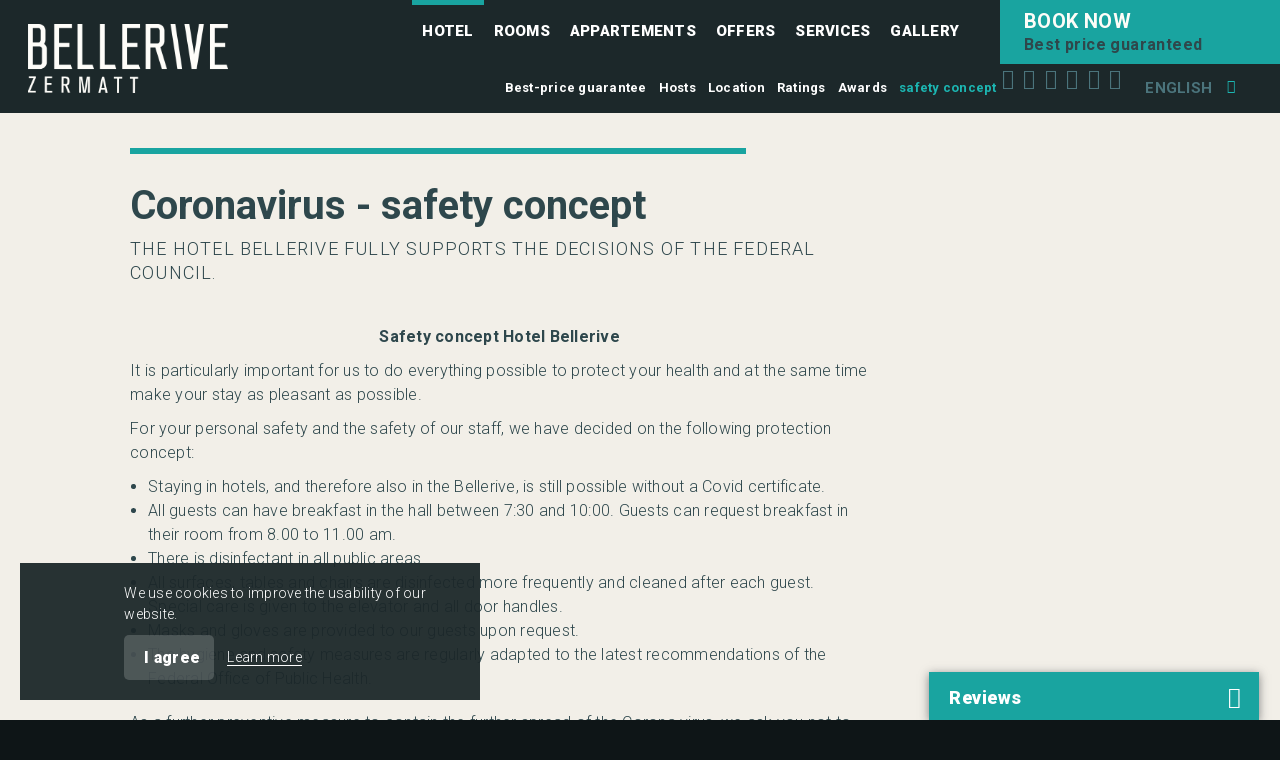

--- FILE ---
content_type: text/html; charset=UTF-8
request_url: https://www.bellerive-zermatt.ch/en/hotel/safety-concept
body_size: 10181
content:
<!DOCTYPE html>
<html lang="en">
<head>
<!--
This website is powered by indual
Copyright (c) 2020 indual GmbH (www.indual.ch)
-->
<title>Coronavirus - safety concept | Hotel Bellerive Zermatt</title>

<!-- Base -->
<base href="https://www.bellerive-zermatt.ch/">

<!-- Metadata -->
<meta charset="UTF-8">
<meta name="description" content="Welcome to the Hotel Bellerive in Zermatt - Enjoy Gorgeous holiday at the Matterhorn.">
<meta name="keywords" content="Hotel Bellerive, Hotel in Zermatt, Ferien, Wellness, Spa, Matterhorn, Switzerland">
<meta name="author" content="Hotel Bellerive, Zermatt">
<meta name="generator" content="phpComasy - Content Management System">
<meta name="revisit-after" content="5 days">
<meta name="robots" content="index,follow">

<meta name="apple-mobile-web-app-title" content="Bellerive">

<link rel="apple-touch-icon" sizes="57x57" href="templates/bellerive_2016/img/apple-touch-icon-57x57.png" />
<link rel="apple-touch-icon" sizes="72x72" href="templates/bellerive_2016/img/apple-touch-icon-72x72.png" />
<link rel="apple-touch-icon" sizes="76x76" href="templates/bellerive_2016/img/apple-touch-icon-76x76.png" />
<link rel="apple-touch-icon" sizes="114x114" href="templates/bellerive_2016/img/apple-touch-icon-114x114.png" />
<link rel="apple-touch-icon" sizes="120x120" href="templates/bellerive_2016/img/apple-touch-icon-120x120.png" />
<link rel="apple-touch-icon" sizes="144x144" href="templates/bellerive_2016/img/apple-touch-icon-144x144.png" />
<link rel="apple-touch-icon" sizes="152x152" href="templates/bellerive_2016/img/apple-touch-icon-152x152.png" />
<link rel="apple-touch-icon" sizes="180x180" href="templates/bellerive_2016/img/apple-touch-icon-180x180.png" />

<link rel="shortcut icon" type="image/x-icon" href="favicon.ico" />
<link rel="icon" type="image/x-icon" href="favicon.ico" />

<meta name="viewport" content="width=device-width, initial-scale=1">

<meta property="og:title" content="Coronavirus - safety concept">
<meta property="og:url" content="https://www.bellerive-zermatt.ch/en/hotel/safety-concept">
<meta property="og:description" content="The Hotel Bellerive fully supports the decisions of the Federal Council.">


<meta name="theme-color" content="#1c282a">
<meta name="msapplication-navbutton-color" content="#1c282a">
<meta name="apple-mobile-web-app-status-bar-style" content="#1c282a">

<link href="https://www.bellerive-zermatt.ch/styles/tooltipster.css" rel="stylesheet" type="text/css" media="all">
<link href="https://www.bellerive-zermatt.ch/addons/fontawesome/css/fontawesome-all.min.css" rel="stylesheet" type="text/css" media="all">
<link href="https://www.bellerive-zermatt.ch/styles/bxslider/jquery.bxslider.min.css" rel="stylesheet" type="text/css" media="all">
<link href="https://www.bellerive-zermatt.ch/styles/default_styles.css" rel="stylesheet" type="text/css" media="all">
<link href="https://www.bellerive-zermatt.ch/modules/portlet_quicklinks/css/styles.css" rel="stylesheet" type="text/css" media="all">
<link href="https://www.bellerive-zermatt.ch/templates/bellerive_2016/css/styles.css" rel="stylesheet" type="text/css" media="all">

<link href="https://fonts.googleapis.com/css?family=Roboto:300,300i,400,400i,700,700i,900,900i" rel="stylesheet">


</head>

<body id="phpcomasy"  lang="en" class="no_slider page_standard no_module_page root_category_2 no_special_css no_mod_action no_system_page is_desktop category_61 not_logged_in preload browser_chrome">


<!-- Google Tag Manager (noscript) -->
<noscript><iframe src="https://www.googletagmanager.com/ns.html?id=GTM-T34PTKB" height="0" width="0" style="display:none;visibility:hidden"></iframe></noscript>
<!-- End Google Tag Manager (noscript) -->

<div class="print_logo">
	<img src="templates/bellerive_2016/img/logo_print.png" title="Bellerive Zermatt" alt="Bellerive Zermatt" />
</div>


<div class="review_overview">
					<span class="title2">Reviews</span>
					<div class="content_inner">
						<div class="points_wrap">
							<div class="description">
								<span>Top 2%</span> Hotels in Zermatt
							</div>
							<div class="points">
								<span class="value"><span>5.0</span>/5</span>
								Fantastic
							</div>
						</div>
						<div class="reviews">
							<div class="review">
								<a title="Tripadvisor Hotel Bellerive Zermatt" href="https://www.bellerive-zermatt.ch/en/hotel/ratings">
									<span class="text">Tripadvisor</span>
									<span class="points"><span>5.0</span>/5</span>
								</a>
							</div>
							<div class="review">
								<a title="Google Hotel Bellerive Zermatt" href="https://www.google.com/travel/hotels/google%20hotel%20bellerive%20zermatt/entity/CgoIvc7909atv9Z5EAE/reviews?q=google%20hotel%20bellerive%20zermatt&g2lb=2502548%2C2503771%2C2503781%2C4258168%2C4270442%2C4284970%2C4291517%2C4306835%2C4597339%2C4640247%2C4649665%2C4680677%2C4722435%2C4722900%2C4723331%2C4733969%2C4738609%2C4753024%2C4757164&hl=de-CH&gl=ch&ssta=1&rp=EL3O_dPWrb_WeRC9zv3T1q2_1nk4AkAASAHAAQI&ictx=1&sa=X&ved=0CAAQ5JsGahcKEwi4yISpq6f3AhUAAAAAHQAAAAAQAg&utm_campaign=sharing&utm_medium=link&utm_source=htls&ts=CAESCgoCCAMKAggDEAEaSQorEicyJTB4NDc4ZjM1ZGU3ZThmOGVhZDoweDc5YWNmZDZkNmE3ZjY3M2QaABIaEhQKBwjmDxAEGBYSBwjmDxAEGBcYATICEAAqCQoFOgNDSEYaAA" target="blank">
									<span class="text">Google</span>
									<span class="points"><span>4.9</span>/5</span>
								</a>
							</div>
							<div class="review">
								<a title="Trustyou Hotel Bellerive Zermatt" href="https://www.bellerive-zermatt.ch/en/hotel/ratings">
									<span class="text">Trustyou</span>
									<span class="points"><span>97</span>/100</span>
								</a>
							</div>
							<div class="review">
								<span class="text">Booking.com</span>
								<span class="points"><span>9.7</span>/10</span>
							</div>
							<div class="review">
								<span class="text">HolidayCheck</span>
								<span class="points"><span>6</span>/6</span>
							</div>
						</div>
					</div>
				</div>

<div class="sidebar">
	<div>
		<div class="sidebar_navs">
			<span class="bellerive_sign">b</span>
			<nav id="rwdnav"><div class="rwdnav_inner"><div class="language_switcher responsive"><a class="language language-de" href="https://www.bellerive-zermatt.ch/de/hotel/schutzkonzept" title="Deutsch"><span title="Deutsch">Deutsch</span></a>
<a class="language language-en current" href="https://www.bellerive-zermatt.ch/en/hotel/safety-concept" title="English"><span title="English">English</span></a>
<a class="language language-fr" href="https://www.bellerive-zermatt.ch/fr/hotel/-concept-de-protection" title="Fran&ccedil;ais"><span title="Fran&ccedil;ais">Fran&ccedil;ais</span></a>
</div><ul class="rwd_navigation level0"><li class="level0 sort-0" data-id="1" id="rwdnav-1"><a href="https://www.bellerive-zermatt.ch/en/home" title=""><span>Home</span></a></li><li class="level0 sort-1 current" data-id="2" id="rwdnav-2"><a href="https://www.bellerive-zermatt.ch/en/hotel" title=""><span>Hotel</span></a><ul class="level1 current"><li class="level1 sort-0" data-id="23" id="rwdnav-23"><a href="https://www.bellerive-zermatt.ch/en/hotel/best-price-guarantee" title=""><span>Best-price guarantee</span></a></li><li class="level1 sort-1" data-id="25" id="rwdnav-25"><a href="https://www.bellerive-zermatt.ch/en/hotel/hosts" title=""><span>Hosts</span></a></li><li class="level1 sort-2" data-id="19" id="rwdnav-19"><a href="https://www.bellerive-zermatt.ch/en/hotel/location" title=""><span>Location</span></a></li><li class="level1 sort-3" data-id="27" id="rwdnav-27"><a href="https://www.bellerive-zermatt.ch/en/hotel/ratings" title=""><span>Ratings</span></a></li><li class="level1 sort-4" data-id="26" id="rwdnav-26"><a href="https://www.bellerive-zermatt.ch/en/hotel/awards" title=""><span>Awards</span></a></li><li class="level1 sort-5 current" data-id="61" id="rwdnav-61"><a href="https://www.bellerive-zermatt.ch/en/hotel/safety-concept" title=""><span>safety concept</span></a></li></ul></li><li class="level0 sort-2" data-id="3" id="rwdnav-3"><a href="https://www.bellerive-zermatt.ch/en/rooms" title=""><span>Rooms</span></a><ul class="level1"><li class="level1 sort-0" data-id="7" id="rwdnav-7"><a href="https://www.bellerive-zermatt.ch/en/rooms/chic-rooms" title=""><span>Chic Rooms</span></a><ul class="level2"><li class="level2 sort-0" data-id="45" id="rwdnav-45"><a href="https://www.bellerive-zermatt.ch/en/rooms/chic-rooms/cosy-chic-rooms" title=""><span>Cosy Chic Rooms</span></a></li><li class="level2 sort-1" data-id="52" id="rwdnav-52"><a href="https://www.bellerive-zermatt.ch/en/rooms/chic-rooms/premium-chic-rooms" title=""><span>Premium Chic Rooms</span></a></li></ul></li><li class="level1 sort-1" data-id="8" id="rwdnav-8"><a href="https://www.bellerive-zermatt.ch/en/rooms/deluxe-rooms" title=""><span>Deluxe Rooms</span></a><ul class="level2"><li class="level2 sort-0" data-id="47" id="rwdnav-47"><a href="https://www.bellerive-zermatt.ch/en/rooms/deluxe-rooms/deluxe-rooms" title=""><span>Deluxe Rooms</span></a></li><li class="level2 sort-1" data-id="53" id="rwdnav-53"><a href="https://www.bellerive-zermatt.ch/en/rooms/deluxe-rooms/panorama-deluxe-rooms" title=""><span>Panorama Deluxe Rooms</span></a></li></ul></li><li class="level1 sort-2" data-id="65" id="rwdnav-65"><a href="https://www.bellerive-zermatt.ch/en/rooms/junior-suites" title=""><span>Junior Suites</span></a><ul class="level2"><li class="level2 sort-0" data-id="9" id="rwdnav-9"><a href="https://www.bellerive-zermatt.ch/en/rooms/junior-suites/junior-suites-standard" title=""><span>Junior Suites Standard</span></a></li><li class="level2 sort-1" data-id="66" id="rwdnav-66"><a href="https://www.bellerive-zermatt.ch/en/rooms/junior-suites/junior-suites-chic" title=""><span>Junior Suites Chic</span></a></li></ul></li><li class="level1 sort-3" data-id="10" id="rwdnav-10"><a href="https://www.bellerive-zermatt.ch/en/rooms/sky-room" title=""><span>Sky Room</span></a><ul class="level2"><li class="level2 sort-0" data-id="49" id="rwdnav-49"><a href="https://www.bellerive-zermatt.ch/en/rooms/sky-room/sky-room" title=""><span>Sky Room</span></a></li></ul></li></ul></li><li class="level0 sort-3" data-id="69" id="rwdnav-69"><a href="https://www.bellerive-zermatt.ch/en/appartements" title=""><span>Appartements</span></a><ul class="level1"><li class="level1 sort-0" data-id="62" id="rwdnav-62"><a href="https://www.bellerive-zermatt.ch/en/appartements/luxus-duplex-appartement" title=""><span>Luxus Duplex Appartement</span></a></li><li class="level1 sort-1" data-id="70" id="rwdnav-70"><a href="https://www.bellerive-zermatt.ch/en/appartements/the-nest-1895" title=""><span>THE NEST 1895</span></a></li></ul></li><li class="level0 sort-4" data-id="4" id="rwdnav-4"><a href="https://www.bellerive-zermatt.ch/en/offers" title=""><span>Offers</span></a><ul class="level1"><li class="level1 sort-0" data-id="30" id="rwdnav-30"><a href="https://www.bellerive-zermatt.ch/en/offers/packages" title=""><span>Packages</span></a></li><li class="level1 sort-1" data-id="31" id="rwdnav-31"><a href="https://www.bellerive-zermatt.ch/en/offers/online-shops" title=""><span>Online shops</span></a></li><li class="level1 sort-2" data-id="32" id="rwdnav-32"><a href="https://www.bellerive-zermatt.ch/en/offers/vouchers" title=""><span>Vouchers</span></a></li><li class="level1 sort-3" data-id="33" id="rwdnav-33"><a href="https://www.bellerive-zermatt.ch/en/offers/dogs-welcome" title=""><span>Dogs welcome</span></a></li></ul></li><li class="level0 sort-5" data-id="5" id="rwdnav-5"><a href="https://www.bellerive-zermatt.ch/en/services" title=""><span>Services</span></a><ul class="level1"><li class="level1 sort-0" data-id="34" id="rwdnav-34"><a href="https://www.bellerive-zermatt.ch/en/services/at-the-hotel" title=""><span>At the hotel</span></a></li><li class="level1 sort-1" data-id="35" id="rwdnav-35"><a href="https://www.bellerive-zermatt.ch/en/services/in-your-room" title=""><span>In your room</span></a></li><li class="level1 sort-2" data-id="36" id="rwdnav-36"><a href="https://www.bellerive-zermatt.ch/en/services/breakfast" title=""><span>Breakfast</span></a></li><li class="level1 sort-3" data-id="37" id="rwdnav-37"><a href="https://www.bellerive-zermatt.ch/en/services/wellness" title=""><span>Wellness</span></a></li><li class="level1 sort-4" data-id="38" id="rwdnav-38"><a href="https://www.bellerive-zermatt.ch/en/services/transfer" title=""><span>Transfer</span></a></li><li class="level1 sort-5" data-id="24" id="rwdnav-24"><a href="https://www.bellerive-zermatt.ch/en/services/good-to-know" title=""><span>Good to know</span></a></li><li class="level1 sort-6" data-id="63" id="rwdnav-63"><a href="https://www.bellerive-zermatt.ch/en/services/green-choice" title=""><span>Green Choice</span></a></li></ul></li><li class="level0 sort-6" data-id="11" id="rwdnav-11"><a href="https://www.bellerive-zermatt.ch/en/gallery" title=""><span>Gallery</span></a><ul class="level1"><li class="level1 sort-0" data-id="13" id="rwdnav-13"><a href="https://www.bellerive-zermatt.ch/en/gallery/hotel" title=""><span>Hotel</span></a></li><li class="level1 sort-1" data-id="14" id="rwdnav-14"><a href="https://www.bellerive-zermatt.ch/en/gallery/rooms" title=""><span>Rooms</span></a></li><li class="level1 sort-2" data-id="15" id="rwdnav-15"><a href="https://www.bellerive-zermatt.ch/en/gallery/wellness" title=""><span>Wellness</span></a></li><li class="level1 sort-3" data-id="22" id="rwdnav-22"><a href="https://www.bellerive-zermatt.ch/en/gallery/zermatt" title=""><span>Zermatt</span></a></li><li class="level1 sort-4" data-id="41" id="rwdnav-41"><a href="https://www.bellerive-zermatt.ch/en/gallery/video" title=""><span>Video</span></a></li><li class="level1 sort-5" data-id="58" id="rwdnav-58"><a href="https://www.bellerive-zermatt.ch/en/gallery/brochure" title=""><span>Brochure</span></a></li><li class="level1 sort-6" data-id="60" id="rwdnav-60"><a href="https://www.bellerive-zermatt.ch/en/gallery/virtual-tours-360" title="" target="_blank"><span>Virtual tours 360°</span></a></li></ul></li><li class="level0 sort-7" data-id="12" id="rwdnav-12"><a href="https://www.bellerive-zermatt.ch/en/impressum" title=""><span>Impressum</span></a></li><li class="level0 sort-8" data-id="59" id="rwdnav-59"><a href="https://www.bellerive-zermatt.ch/en/privacy-policy" title=""><span>Privacy policy</span></a></li></ul></div></nav>
			<div class="social_media_icons"></div>
		</div>
	</div>
	<span class="sidebar_close">&#xf057;</span>
</div>

<div class="page" itemscope itemtype="http://schema.org/Hotel">
	<header>
		<div class="logo">
			<a title="Bellerive Zermatt" href="" itemprop="url">
				<img itemprop="logo" class="normal_logo" src="templates/bellerive_2016/img/logo.png" title="Bellerive Zermatt" alt="Bellerive Zermatt" />
				<span class="bellerive_sign">b</span>
			</a>
		</div>
		<div class="meta">
			<div class="language_switcher with_dropdown"><div class="current_language"><a class="language language-en current" href="https://www.bellerive-zermatt.ch/en/hotel/safety-concept" title="English"><span title="English">English</span></a>
</div><div class="language_dropdown"><a class="language language-de" href="https://www.bellerive-zermatt.ch/de/hotel/schutzkonzept" title="Deutsch"><span title="Deutsch">Deutsch</span></a>
<a class="language language-fr" href="https://www.bellerive-zermatt.ch/fr/hotel/-concept-de-protection" title="Fran&ccedil;ais"><span title="Fran&ccedil;ais">Fran&ccedil;ais</span></a>
</div></div>
			<div class="social_media_icons"></div>
			<a href="javascript:void(0);" title="Sidebar Schliessen" class="sidebar_toggle">
				<span>More info</span>
			</a>
		</div>
		<nav class="main">
			<div class="inner">
				<nav class="root">
					<ul class="navigation level0"><li class="level0 sort-0" data-id="1" id="nav-1"><a href="https://www.bellerive-zermatt.ch/en/home" title=""><span>Home</span></a></li><li class="level0 sort-1 current" data-id="2" id="nav-2"><a href="https://www.bellerive-zermatt.ch/en/hotel" title=""><span>Hotel</span></a><ul class="level1 current"><li class="level1 sort-0" data-id="23" id="nav-23"><a href="https://www.bellerive-zermatt.ch/en/hotel/best-price-guarantee" title=""><span>Best-price guarantee</span></a></li><li class="level1 sort-1" data-id="25" id="nav-25"><a href="https://www.bellerive-zermatt.ch/en/hotel/hosts" title=""><span>Hosts</span></a></li><li class="level1 sort-2" data-id="19" id="nav-19"><a href="https://www.bellerive-zermatt.ch/en/hotel/location" title=""><span>Location</span></a></li><li class="level1 sort-3" data-id="27" id="nav-27"><a href="https://www.bellerive-zermatt.ch/en/hotel/ratings" title=""><span>Ratings</span></a></li><li class="level1 sort-4" data-id="26" id="nav-26"><a href="https://www.bellerive-zermatt.ch/en/hotel/awards" title=""><span>Awards</span></a></li><li class="level1 sort-5 current" data-id="61" id="nav-61"><a href="https://www.bellerive-zermatt.ch/en/hotel/safety-concept" title=""><span>safety concept</span></a></li></ul></li><li class="level0 sort-2" data-id="3" id="nav-3"><a href="https://www.bellerive-zermatt.ch/en/rooms" title=""><span>Rooms</span></a><ul class="level1"><li class="level1 sort-0" data-id="7" id="nav-7"><a href="https://www.bellerive-zermatt.ch/en/rooms/chic-rooms" title=""><span>Chic Rooms</span></a><ul class="level2"><li class="level2 sort-0" data-id="45" id="nav-45"><a href="https://www.bellerive-zermatt.ch/en/rooms/chic-rooms/cosy-chic-rooms" title=""><span>Cosy Chic Rooms</span></a></li><li class="level2 sort-1" data-id="52" id="nav-52"><a href="https://www.bellerive-zermatt.ch/en/rooms/chic-rooms/premium-chic-rooms" title=""><span>Premium Chic Rooms</span></a></li></ul></li><li class="level1 sort-1" data-id="8" id="nav-8"><a href="https://www.bellerive-zermatt.ch/en/rooms/deluxe-rooms" title=""><span>Deluxe Rooms</span></a><ul class="level2"><li class="level2 sort-0" data-id="47" id="nav-47"><a href="https://www.bellerive-zermatt.ch/en/rooms/deluxe-rooms/deluxe-rooms" title=""><span>Deluxe Rooms</span></a></li><li class="level2 sort-1" data-id="53" id="nav-53"><a href="https://www.bellerive-zermatt.ch/en/rooms/deluxe-rooms/panorama-deluxe-rooms" title=""><span>Panorama Deluxe Rooms</span></a></li></ul></li><li class="level1 sort-2" data-id="65" id="nav-65"><a href="https://www.bellerive-zermatt.ch/en/rooms/junior-suites" title=""><span>Junior Suites</span></a><ul class="level2"><li class="level2 sort-0" data-id="9" id="nav-9"><a href="https://www.bellerive-zermatt.ch/en/rooms/junior-suites/junior-suites-standard" title=""><span>Junior Suites Standard</span></a></li><li class="level2 sort-1" data-id="66" id="nav-66"><a href="https://www.bellerive-zermatt.ch/en/rooms/junior-suites/junior-suites-chic" title=""><span>Junior Suites Chic</span></a></li></ul></li><li class="level1 sort-3" data-id="10" id="nav-10"><a href="https://www.bellerive-zermatt.ch/en/rooms/sky-room" title=""><span>Sky Room</span></a><ul class="level2"><li class="level2 sort-0" data-id="49" id="nav-49"><a href="https://www.bellerive-zermatt.ch/en/rooms/sky-room/sky-room" title=""><span>Sky Room</span></a></li></ul></li></ul></li><li class="level0 sort-3" data-id="69" id="nav-69"><a href="https://www.bellerive-zermatt.ch/en/appartements" title=""><span>Appartements</span></a><ul class="level1"><li class="level1 sort-0" data-id="62" id="nav-62"><a href="https://www.bellerive-zermatt.ch/en/appartements/luxus-duplex-appartement" title=""><span>Luxus Duplex Appartement</span></a></li><li class="level1 sort-1" data-id="70" id="nav-70"><a href="https://www.bellerive-zermatt.ch/en/appartements/the-nest-1895" title=""><span>THE NEST 1895</span></a></li></ul></li><li class="level0 sort-4" data-id="4" id="nav-4"><a href="https://www.bellerive-zermatt.ch/en/offers" title=""><span>Offers</span></a><ul class="level1"><li class="level1 sort-0" data-id="30" id="nav-30"><a href="https://www.bellerive-zermatt.ch/en/offers/packages" title=""><span>Packages</span></a></li><li class="level1 sort-1" data-id="31" id="nav-31"><a href="https://www.bellerive-zermatt.ch/en/offers/online-shops" title=""><span>Online shops</span></a></li><li class="level1 sort-2" data-id="32" id="nav-32"><a href="https://www.bellerive-zermatt.ch/en/offers/vouchers" title=""><span>Vouchers</span></a></li><li class="level1 sort-3" data-id="33" id="nav-33"><a href="https://www.bellerive-zermatt.ch/en/offers/dogs-welcome" title=""><span>Dogs welcome</span></a></li></ul></li><li class="level0 sort-5" data-id="5" id="nav-5"><a href="https://www.bellerive-zermatt.ch/en/services" title=""><span>Services</span></a><ul class="level1"><li class="level1 sort-0" data-id="34" id="nav-34"><a href="https://www.bellerive-zermatt.ch/en/services/at-the-hotel" title=""><span>At the hotel</span></a></li><li class="level1 sort-1" data-id="35" id="nav-35"><a href="https://www.bellerive-zermatt.ch/en/services/in-your-room" title=""><span>In your room</span></a></li><li class="level1 sort-2" data-id="36" id="nav-36"><a href="https://www.bellerive-zermatt.ch/en/services/breakfast" title=""><span>Breakfast</span></a></li><li class="level1 sort-3" data-id="37" id="nav-37"><a href="https://www.bellerive-zermatt.ch/en/services/wellness" title=""><span>Wellness</span></a></li><li class="level1 sort-4" data-id="38" id="nav-38"><a href="https://www.bellerive-zermatt.ch/en/services/transfer" title=""><span>Transfer</span></a></li><li class="level1 sort-5" data-id="24" id="nav-24"><a href="https://www.bellerive-zermatt.ch/en/services/good-to-know" title=""><span>Good to know</span></a></li><li class="level1 sort-6" data-id="63" id="nav-63"><a href="https://www.bellerive-zermatt.ch/en/services/green-choice" title=""><span>Green Choice</span></a></li></ul></li><li class="level0 sort-6" data-id="11" id="nav-11"><a href="https://www.bellerive-zermatt.ch/en/gallery" title=""><span>Gallery</span></a><ul class="level1"><li class="level1 sort-0" data-id="13" id="nav-13"><a href="https://www.bellerive-zermatt.ch/en/gallery/hotel" title=""><span>Hotel</span></a></li><li class="level1 sort-1" data-id="14" id="nav-14"><a href="https://www.bellerive-zermatt.ch/en/gallery/rooms" title=""><span>Rooms</span></a></li><li class="level1 sort-2" data-id="15" id="nav-15"><a href="https://www.bellerive-zermatt.ch/en/gallery/wellness" title=""><span>Wellness</span></a></li><li class="level1 sort-3" data-id="22" id="nav-22"><a href="https://www.bellerive-zermatt.ch/en/gallery/zermatt" title=""><span>Zermatt</span></a></li><li class="level1 sort-4" data-id="41" id="nav-41"><a href="https://www.bellerive-zermatt.ch/en/gallery/video" title=""><span>Video</span></a></li><li class="level1 sort-5" data-id="58" id="nav-58"><a href="https://www.bellerive-zermatt.ch/en/gallery/brochure" title=""><span>Brochure</span></a></li><li class="level1 sort-6" data-id="60" id="nav-60"><a href="https://www.bellerive-zermatt.ch/en/gallery/virtual-tours-360" title="" target="_blank"><span>Virtual tours 360°</span></a></li></ul></li></ul>
				</nav>
			</div>
		</nav>
		<div class="cf"></div>
	</header>

	<div class="siteframe">

		

		<div class="contentframe">

			<div class="portlets_right_wrap">
				
				<div class="portlet portlet_content portlet_main_booking" id="portlet_content_booking_main"><div class="portlet_inner">	<h3 class="portlet-title">Book now<span class="portlet_booking_slogan"><a id="direct_booking_link" target="_blank" href="https://www.simplebooking.it/ibe/hotelbooking/search?hid=3220&lang=en">Booking</a><span class="booking_slogan">Best price guaranteed</span></span></h3>	<div class="portlet-content">	<div class="cf"></div></div></div></div>
			</div>

			<div class="inner content">
				<div class="main_content_wrap">
					<h1 id="page_title" class="page_title">Coronavirus - safety concept</h1>

<div class="introduction"><p>The Hotel Bellerive fully supports the decisions of the Federal Council.</p>
</div>
<p align="center"><strong>Safety concept Hotel Bellerive</strong></p>

<p>It is particularly important for&nbsp;us to do everything possible to protect your health and at the same time make your stay as pleasant as possible.</p>

<p>For your personal safety and the safety of our staff, we have decided on the following protection concept:</p>

<ul>
	<li>Staying in hotels, and therefore also in the Bellerive, is still possible without a Covid certificate.</li>
	<li>All guests can have breakfast in the hall between 7:30 and 10:00. Guests can request&nbsp;breakfast in their room from 8.00 to 11.00 am.</li>
	<li>There is disinfectant in all public areas</li>
	<li>All surfaces, tables and chairs are disinfected more frequently and cleaned after each guest. Special care is given to the elevator and all door handles.</li>
	<li>Masks and gloves are provided to our guests upon request.</li>
	<li>The hygiene and safety measures are regularly adapted to the latest recommendations of the Federal Office of Public Health.</li>
</ul>

<p>As a further preventive measure to contain the further spread of the Corona virus, we ask you not to visit Bellerive if you have not felt healthy in the last 10 days or are currently suffering from fever, cough or cold symptoms.</p>

<p>&nbsp;</p>

<p>Many thanks</p>











					<div id="portlets_bottom" class="portlets portlets_bottom">
						<div class="portlets_inner_wrap">
				<div class="portlet portlet_listing portlet_index_1  portlet_listing_1 " id="portlet_listing_17"><div class="portlet_inner"><div class="cf"></div>	<div class="portlet-content"><h3 class="portlet-title">Angebote</h3><div class="portlet-listing-entry-wrap"><div class="portlet-listing-entry portlet-listing-entry-0 " id="portlet-entry-1-0"><div class="portlet-listing-entry-inline"><div id="resource_container_listing_8_pictures_0" class="resource_container pictures portlet-listing-pictures">
	<div id="resource_451" class="resource picture picture_0">
		<span class="resource_background">
		<a href="https://www.bellerive-zermatt.ch/en/offers/packages/zermatt-ski-classic-8" class="resource_link"  target="_self"><span>
<img  data-srcset="data/Cache//a/a4/a42/a42c/_srca42c95c3d026c12347ceddca4527d809_par1eed0c1a8d375e6cd42f656416701a40_dat1543925412.jpeg 1x, data/Cache//a/a4/a42/a42c/_srca42c95c3d026c12347ceddca4527d809_parb807f5abf661768cc3087b6c720128ab_dat1543925412.jpeg 2x" data-retina="data/Cache//a/a4/a42/a42c/_srca42c95c3d026c12347ceddca4527d809_parb807f5abf661768cc3087b6c720128ab_dat1543925412.jpeg"  data-src="data/Cache//a/a4/a42/a42c/_srca42c95c3d026c12347ceddca4527d809_par1eed0c1a8d375e6cd42f656416701a40_dat1543925412.jpeg" src="addons/phpThump/phpThumb.php?src=../../data/Ressources/1543925412-2010-09-06_alps_wallis1.jpg&amp;f=jpeg&amp;w=176&amp;h=116&amp;q=5&amp;zc=1" alt="" class="resource_image lazyload" width="706" height="464" />
		</span></a>
		</span>	</div>
<div class="cf"></div>
</div>
<div class="portlet-listing-content-container"><h2><a class="portlet-entry-title" href="https://www.bellerive-zermatt.ch/en/offers/packages/zermatt-ski-classic-8" target="_self"><span>Zermatt Ski Classic</span></a></h2><div class="portlet-entry-content"><p>Inclusive       7 nights incl. our delicious breakfast buffet   6 days ski pass International (Zermatt, Breuil-Cervinia, Valtournenche) including ski care insurance   6 days ski or snowboard rental...</p></div><a href="https://www.bellerive-zermatt.ch/en/offers/packages/zermatt-ski-classic-8" target="_self" class="portlet-listing-more"><span>More...</span></a><div class="cf"></div></div><div class="cf"></div></div><div class="cf"></div></div>
			<div class="cf"></div>
			</div>
			<div class="cf"></div></div></div></div>
					</div>
				</div>
				<div class="cf"></div>
			
				</div>
			</div>

			<div class="cf"></div>
		</div>

		

		<div class="contact_quicklinks">
			<div class="inner">
				<div class="portlet portlet_quicklinks " id="portlet_quicklinks_4"><div class="portlet_inner">	<h3 class="portlet-title">Quicklinks</h3>	<div class="portlet-content"><div id="mod_portlet_quicklinks_contact_info"><div id="item_48" class="quicklink_item"><a href="https://www.bellerive-zermatt.ch/en/hotel/contact" class="quicklink"><span>Contact</span></a></div><div id="item_49" class="quicklink_item"><a href="https://www.bellerive-zermatt.ch/en/hotel/location" class="quicklink"><span>Travel </span></a></div><div id="item_50" class="quicklink_item"><a href="https://www.bellerive-zermatt.ch/en/services/good-to-know" class="quicklink"><span>Good to know</span></a></div></div>	<div class="cf"></div></div></div></div>
			</div>
		</div>
		<footer>
			<div class="inner footer_inner">
				<div class="portlet portlet_content  portlet_content_footer_address " id="portlet_content_2"><div class="portlet_inner"><div class="cf"></div>	<h3 class="portlet-title">Your chic hideaway.</h3>	<div class="portlet-content"><div class="portlet_content_description"><p itemscope="" itemtype="http://schema.org/Hotel"><strong><span itemprop="name">Hotel Bellerive</span></strong><br />
<span itemprop="address" itemscope="" itemtype="http://schema.org/PostalAddress">Riedstrasse 3<br />
<span itemprop="postalCode">3920</span> <span itemprop="addressLocality">Zermatt</span></span><br />
<br />
<span itemprop="telephone">+41 (0)27 966 74 74</span><span class="separator"> &nbsp; | &nbsp;&nbsp;</span> <span itemprop="email"><a href="mailto:&#x69;&#x6e;&#x66;&#x6f;&#64;&#x62;&#x65;&#108;&#108;&#x65;&#114;&#x69;&#x76;&#101;&#45;&#x7a;&#x65;&#114;&#x6d;&#97;&#x74;&#x74;&#x2e;&#99;&#104;"><span>&#x69;&#x6e;&#x66;&#111;&#x40;&#98;&#101;&#x6c;&#x6c;&#101;&#114;&#x69;&#x76;&#101;&#45;&#122;&#x65;&#x72;&#x6d;&#97;&#116;&#116;&#x2e;&#x63;&#104;</span></a></span></p>
</div>	<div class="cf"></div></div></div></div>

				<div class="bellerive_sign">b</div>
				<div class="social_media_icons">
					<a href="#" onclick="goog_report_conversion('tel:+41279667474')" class="socialmedia_tooltip" title="+41 (0)27 966 74 74">&#xf095;</a>
					<a title="&#105;&#x6e;&#102;&#111;&#64;&#98;&#x65;&#x6c;&#x6c;&#x65;&#x72;&#105;&#x76;&#101;&#45;&#x7a;&#101;&#114;&#109;&#97;&#x74;&#x74;&#46;&#99;&#104;" href="mailto:&#x69;&#x6e;&#x66;&#x6f;&#x40;&#98;&#101;&#108;&#108;&#101;&#114;&#105;&#118;&#101;&#x2d;&#122;&#x65;&#x72;&#109;&#97;&#x74;&#x74;&#46;&#x63;&#x68;">&#xf0e0;</a>
					<a title="Tripadvisor Bellerive Zermatt" class="fab" href="//www.tripadvisor.com/Hotel_Review-g188098-d278486-Reviews-BELLERIVE_Superior-Zermatt_Canton_of_Valais_Swiss_Alps.html" target="_blank">&#xf262;</a>
					<a title="Facebook Bellerive Zermatt" class="fab" href="https://www.facebook.com/bellerivezermatt" target="_blank">&#xf09a;</a>
					<a title="Instagram Bellerive Zermatt" class="fab" href="https://www.instagram.com/bellerivezermatt" target="_blank">&#xf16d;</a>
					<a href="https://www.bellerive-zermatt.ch/en/hotel/location" >&#xf041;</a>
					<a href="https://www.bellerive-zermatt.ch/en/impressum" data-id="12" class="imprint">Impressum</a>
					<a href="https://www.bellerive-zermatt.ch/en/privacy-policy" data-id="59" class="imprint">Privacy policy</a>
				</div>

				<div class="footer_col portlet additional_footer_info">
					<div class="coupon">
					<h3>Share happiness</h3><a href="https://www.bellerive-zermatt.ch/en/offers/vouchers" class="button footer_button">Buy coupons</a>
					</div>
					<div class="newsletter_subscribe">
						<h3>Newsletter subscription</h3><a target="blank" href="https://cloud.news.zermatt.ch/subscribe?aid=0011r00002OPKojAAH&lang=en" class="button footer_button">Newsletter subscription</a>
					</div>
				</div>
				<div class="cf"></div>
			</div>
		</footer>
		<div class="footer_copyright">
			<div class="inner">
				<a title="Chic Retreats" class="chic" href="http://www.chicretreats.com/" target="blank">
					<img src="templates/bellerive_2016/img/chic_partner.png" height="30" title="Chic Retreats" alt="Chic Retreats" />
				</a>
				<a title="Best 3 Star Hotels" href="http://www.best3starhotels.ch/" target="blank">
					<img src="templates/bellerive_2016/img/3star_hotels.png" height="55" title="Best 3 Star Hotels" alt="Best 3 Star Hotels" />
				</a>
				<a title="Boutique & Design Hotels" href="https://www.myswitzerland.com/de-ch/unterkuenfte/hotel-bellerive-1/" target="blank">
					<img src="templates/bellerive_2016/img/logo_boutique_hotels.png" height="55" title="Boutique & Design Hotels" alt="Boutique & Design Hotels" />
				</a>
				<!--<div class="developers">
					<a title="Metaloop" href="//www.metaloop.ch" target="_blank">Konzept &amp; Design by metaloop.ch</a> &nbsp;|&nbsp; <a title="indual GmbH" href="//www.indual.ch" target="_blank"><span>webentwicklung und hosting </span>powered by indual</a>
				</div>-->
			</div>
		</div>
	</div>
	
</div>

<div id="privacy_banner_wrap" data-privacy-page-id="53"></div>

<script src="https://www.bellerive-zermatt.ch/scripts/jquery.min.js"></script>
<script src="https://www.bellerive-zermatt.ch/scripts/jquery.cookie.min.js"></script>
<script src="https://www.bellerive-zermatt.ch/scripts/jquery.bxslider.min.js"></script>
<script type="text/javascript" src="//www.simplebooking.it/search-box-script.axd?IDA=3220"></script>
<script src="https://www.bellerive-zermatt.ch/scripts/jquery.bxslider.fitvids.js"></script>
<script src="https://www.bellerive-zermatt.ch/scripts/jquery.tooltipster.min.js"></script>
<script src="https://www.bellerive-zermatt.ch/addons/lazysizes/lazysizes.min.js"></script>
<script src="https://www.bellerive-zermatt.ch/scripts/phpcomasy.min.js"></script>
<script src="https://www.bellerive-zermatt.ch/modules/portlet_listing/js/script.js"></script>
<script src="https://www.bellerive-zermatt.ch/modules/portlet_quicklinks/js/functions.js"></script>
<script src="https://www.bellerive-zermatt.ch/templates/bellerive_2016/js/autosize.min.js"></script>
<script src="https://www.bellerive-zermatt.ch/templates/bellerive_2016/js/functions.js"></script>
<script src="https://www.bellerive-zermatt.ch/templates/bellerive_2016/js/jquery.sticky.min.js"></script>
<script>var SBParameters={CodLang:"EN",OpenInNewWindow:true,Labels:{CheckinDate:{"DE":"Ankunft: ","EN":"Arrival: ","FR":"Arrivee: "},CheckoutDate:{"DE":"Abreise: ","EN":"Departure: ","FR":"Depart: "},NumPersons:{"DE":"Gäste: ","EN":"Guests: ","FR":"Personnes: "}}};
window.jsMoreInfos='More info';window.pageID='55';window.entryID='0';window.lang='en';
</script>



<!-- Facebook Pixel Code -->
<script>
  !function(f,b,e,v,n,t,s)
  {if(f.fbq)return;n=f.fbq=function(){n.callMethod?
  n.callMethod.apply(n,arguments):n.queue.push(arguments)};
  if(!f._fbq)f._fbq=n;n.push=n;n.loaded=!0;n.version='2.0';
  n.queue=[];t=b.createElement(e);t.async=!0;
  t.src=v;s=b.getElementsByTagName(e)[0];
  s.parentNode.insertBefore(t,s)}(window, document,'script',
  'https://connect.facebook.net/en_US/fbevents.js');
  fbq('init', '933451786804630');
  fbq('track', 'PageView');
</script>
<noscript><img alt="Facebook Pixel" title="Facbook Pixel" height="1" width="1" style="display:none" src="https://www.facebook.com/tr?id=933451786804630&ev=PageView&noscript=1" /></noscript>
<!-- End Facebook Pixel Code -->

<!-- Google Tag Manager -->
<script>(function(w,d,s,l,i){w[l]=w[l]||[];w[l].push({'gtm.start':
new Date().getTime(),event:'gtm.js'});var f=d.getElementsByTagName(s)[0],
j=d.createElement(s),dl=l!='dataLayer'?'&l='+l:'';j.async=true;j.src=
'https://www.googletagmanager.com/gtm.js?id='+i+dl;f.parentNode.insertBefore(j,f);
})(window,document,'script','dataLayer','GTM-T34PTKB');</script>
<!-- End Google Tag Manager -->

<script type="text/javascript">
 /* <![CDATA[ */
 goog_snippet_vars = function() {
   var w = window;
   w.google_conversion_id = 846624084;
   w.google_conversion_label = "GIRaCMXa5nIQ1OrZkwM";
   w.google_remarketing_only = false;
 }
 // DO NOT CHANGE THE CODE BELOW.
 goog_report_conversion = function(url) {
   goog_snippet_vars();
   window.google_conversion_format = "3";
   var opt = new Object();
   opt.onload_callback = function() {
   if (typeof(url) != 'undefined') {
     window.location = url;
   }
 }
 var conv_handler = window['google_trackConversion'];
 if (typeof(conv_handler) == 'function') {
   conv_handler(opt);
 }
}
/* ]]> */
</script>
<script type="text/javascript" src="//www.googleadservices.com/pagead/conversion_async.js"></script>

</body>
</html>

--- FILE ---
content_type: text/html; charset=UTF-8
request_url: https://www.bellerive-zermatt.ch/index.php?action=ajax_get_privacy_banner&privacy_page_id=53
body_size: 220
content:

					<div id="privacy_banner">
						<div id="privacy_banner_inner">
							<div id="privacy_icon"><i class="fas fa-shield-check"></i></div>
							<div id="privacy_description_wrap">
								<div id="privacy_description">
									<div class="privacy_responsive_icon"><i class="fas fa-shield-check"></i></div>
									<div class="privacy_message">We use cookies to improve the usability of our website.</div>
								</div>
								<div id="privacy_buttons">
									<a id="privacy_button" href="javascript:void(0);" class="button"><i class="fa fa-check" aria-hidden="true"></i>I agree</a>
									<a id="privacy_more_information" href="https://www.bellerive-zermatt.ch/en/privacy-policy">Learn more</a>
								</div>
							</div>
						</div>
					</div>
				

--- FILE ---
content_type: text/css
request_url: https://www.bellerive-zermatt.ch/modules/portlet_quicklinks/css/styles.css
body_size: -39
content:
/*
|---------------------------------------------------------------
| phpComasy - web content management system
|
| copyright by indual GmbH, Brig (https://www.indual.ch)
| phpComasy is released under his own licence (https://www.phpcomasy.com)
|---------------------------------------------------------------
|
| module css: portlet_quicklinks
|
*/

.quicklink_actions {
	position: absolute;
	top: 15px;
	right: 10px;
	white-space: nowrap;
	font-size: 17px;
}
.quicklink_actions > * {
	margin-left: 5px;
}


--- FILE ---
content_type: text/css
request_url: https://www.bellerive-zermatt.ch/templates/bellerive_2016/css/styles.css
body_size: 17676
content:
@charset "UTF-8";
/*
|--------------------------------------------------------------------------
| phpComasy - content management system
|--------------------------------------------------------------------------
|
| Copyright indual GmbH, Brig (https://www.indual.ch)
| phpComasy is released under his own licence: https://www.phpcomasy.com/licence/
|
 */
/* @group design colors */
/* @end */
/* @group font */
/* @end */
/* @group shadows, border-radius */
/* @end */
/* @group buttons */
/* @end */
/* @group mixins */
/* @end */
/*
|--------------------------------------------------------------------------
| phpComasy - content management system
|--------------------------------------------------------------------------
|
| Copyright indual GmbH, Brig (https://www.indual.ch)
| phpComasy is released under his own licence: https://www.phpcomasy.com/licence/
|
 */
/* @group design colors */
/* @end */
/* @group font */
/* @end */
/* @group shadows, border-radius */
/* @end */
/* @group buttons */
/* @end */
/* @group mixins */
/* @end */
@font-face {
  font-family: "fontastic";
  src: url("fonts/fontastic.eot");
  src: url("fonts/fontastic.eot?#iefix") format("embedded-opentype"), url("fonts/fontastic.woff") format("woff"), url("fonts/fontastic.ttf") format("truetype"), url("fonts/fontastic.svg#fontastic") format("svg");
  font-weight: normal;
  font-style: normal;
}
[data-icon]:before {
  font-family: "fontastic" !important;
  content: attr(data-icon);
  font-style: normal !important;
  font-weight: normal !important;
  font-variant: normal !important;
  text-transform: none !important;
  speak: none;
  line-height: 1;
  -webkit-font-smoothing: antialiased;
  -moz-osx-font-smoothing: grayscale;
}

[class^=icon-]:before,
[class*=" icon-"]:before {
  font-family: "fontastic" !important;
  font-style: normal !important;
  font-weight: normal !important;
  font-variant: normal !important;
  text-transform: none !important;
  speak: none;
  line-height: 1;
  -webkit-font-smoothing: antialiased;
  -moz-osx-font-smoothing: grayscale;
}

.icon-vektor-smart-objekt:before {
  content: "b";
}

/*
|--------------------------------------------------------------------------
| phpComasy - content management system
|--------------------------------------------------------------------------
|
| Copyright indual GmbH, Brig (https://www.indual.ch)
| phpComasy is released under his own licence: https://www.phpcomasy.com/licence/
|
 */
/* @group design colors */
/* @end */
/* @group font */
/* @end */
/* @group shadows, border-radius */
/* @end */
/* @group buttons */
/* @end */
/* @group mixins */
/* @end */
@font-face {
  font-family: "icons-room-services";
  src: url("fonts/icons-room-services.eot");
  src: url("fonts/icons-room-services.eot?#iefix") format("embedded-opentype"), url("fonts/icons-room-services.woff") format("woff"), url("fonts/icons-room-services.ttf") format("truetype"), url("fonts/icons-room-services.svg#icons-room-services") format("svg");
  font-weight: normal;
  font-style: normal;
}
[data-icon]:before {
  font-family: "icons-room-services" !important;
  content: attr(data-icon);
  font-style: normal !important;
  font-weight: normal !important;
  font-variant: normal !important;
  text-transform: none !important;
  speak: none;
  line-height: 1;
  -webkit-font-smoothing: antialiased;
  -moz-osx-font-smoothing: grayscale;
}

[class^=icon-]:before,
[class*=" icon-"]:before {
  font-family: "icons-room-services" !important;
  font-style: normal !important;
  font-weight: normal !important;
  font-variant: normal !important;
  text-transform: none !important;
  speak: none;
  line-height: 1;
  -webkit-font-smoothing: antialiased;
  -moz-osx-font-smoothing: grayscale;
}

.icon_room_service:before {
  font-size: 55px;
}

.icon-aircon:before {
  content: "a";
}

.icon-babybed:before {
  content: "b";
}

.icon-balcony:before {
  content: "c";
}

.icon-bath:before {
  content: "d";
}

.icon-bathrobe:before {
  content: "e";
}

.icon-bathtube:before {
  content: "f";
}

.icon-coffee:before {
  content: "g";
}

.icon-dogs:before {
  content: "h";
}

.icon-doublebed:before {
  content: "i";
}

.icon-dryer:before {
  content: "j";
}

.icon-fireplace:before {
  content: "k";
}

.icon-glas:before {
  content: "l";
}

.icon-freshair:before {
  content: "m";
}

.icon-wifi:before {
  content: "n";
}

.icon-washingservice:before {
  content: "o";
}

.icon-tv:before {
  content: "p";
}

.icon-safe:before {
  content: "q";
}

.icon-roomservice:before {
  content: "r";
}

.icon-queensbed:before {
  content: "s";
}

.icon-office-media:before,
.icon-office:before {
  content: "t";
}

.icon-minibar:before {
  content: "u";
}

.icon-wine:before {
  content: "u";
}

.icon-makeup:before {
  content: "v";
}

.icon-heater:before {
  content: "w";
}

.icon-peeling:before {
  content: "x";
}

.icon-shower:before {
  content: "y";
}

.icon-spa:before {
  content: "z";
}

.icon-twinbed:before {
  content: "A";
}

/*
|--------------------------------------------------------------------------
| phpComasy - content management system
|--------------------------------------------------------------------------
|
| Copyright indual GmbH, Brig (https://www.indual.ch)
| phpComasy is released under his own licence: https://www.phpcomasy.com/licence/
|
 */
/* @group design colors */
/* @end */
/* @group font */
/* @end */
/* @group shadows, border-radius */
/* @end */
/* @group buttons */
/* @end */
/* @group mixins */
/* @end */
/* ---------- Basics ---------- */
body {
  font: 300 16px/24px "Roboto", Arial, sans-serif;
  letter-spacing: 0.25px;
  color: #2e474c;
  background: #0e1517;
  -webkit-font-smoothing: antialiased;
  -moz-osx-font-smoothing: grayscale;
}

body.preload {
  background: #f2efe8;
}

.inner,
.slide_text_container,
.portlets_after_content_wrap {
  max-width: 1140px;
  margin: 0 auto;
  padding: 0 20px;
}

.sidebar .inner {
  padding: 0;
}

nav .inner {
  max-width: 905px;
  padding: 0 46px 0 0;
  margin: 0;
  position: absolute;
  right: 390px;
}

.page {
  overflow: hidden;
  opacity: 1;
  transition: all 0.25s;
}

.siteframe {
  padding: 113px 0 0;
  transition: all 0.25s;
}

.navi_open .page {
  -webkit-filter: blur(15px);
  -moz-filter: blur(15px);
  -ms-filter: blur(15px);
  -o-filter: blur(15px);
  filter: blur(15px);
}

.navi_open header > *,
.navi_open .siteframe {
  opacity: 0.6;
  overflow: hidden;
  pointer-events: none;
}

.print_logo {
  display: none;
}

.header_phone {
  display: none;
}

/* ---------- Sidebar ---------- */
.sidebar {
  display: block;
  position: fixed;
  top: 0;
  right: 0;
  bottom: 0;
  width: 352px;
  height: 100%;
  background: #e3e0d8;
  overflow: scroll;
  overflow-x: hidden;
  -webkit-overflow-scrolling: touch;
  -ms-overflow-style: -ms-autohiding-scrollbar;
  z-index: 60000;
  transition: all 0.25s;
  -webkit-transform: translateX(100%);
  -moz-transform: translateX(100%);
  -o-transform: translateX(100%);
  transform: translateX(100%);
}

.navi_open .sidebar {
  -webkit-transform: translateX(0);
  -moz-transform: translateX(0);
  -o-transform: translateX(0);
  transform: translateX(0);
}

.bellerive_sign {
  font: 127px/127px "fontastic";
  display: block;
  text-align: center;
  color: #d7d2c5;
  padding: 35px 0 30px;
}

.sidebar .bellerive_sign {
  font: 70px/70px "fontastic";
  padding: 25px 0 15px;
}

.sidebar_close {
  position: fixed;
  right: 0;
  top: 10px;
  font: 20px "Font Awesome 5 Pro";
  color: #aeaa9f;
  cursor: pointer;
  transition: all 0.25s;
  visibility: hidden;
  opacity: 0;
}

.navi_open .sidebar_close {
  opacity: 1;
  right: 324px;
  visibility: visible;
}

.sidebar_close:hover {
  color: #000;
}

/* ---------- Header ---------- */
header {
  background: #1c282a;
  height: 113px;
  position: fixed;
  left: 0;
  right: 0;
  top: 0;
  z-index: 1400;
}

header > * {
  transition: all 0.25s;
  opacity: 1;
}

header .logo {
  float: left;
  max-width: 200px;
  padding: 24px 28px 19px;
  position: relative;
  z-index: 50;
}

header .logo a {
  display: block;
  line-height: 0;
  position: relative;
}

header .logo img {
  width: 100%;
  height: auto;
}

header .logo img,
header .logo span {
  -webkit-transition: all 0.15s ease-out;
  -moz-transition: all 0.15s ease-out;
  -o-transition: all 0.15s ease-out;
  transition: all 0.15s ease-out;
}

header .logo .bellerive_sign {
  color: #fff;
  opacity: 0;
  visibility: hidden;
  font: 80px/80px "fontastic";
  padding: 0;
  margin: 0;
  text-align: left;
  position: absolute;
  top: -7px;
  left: -11px;
}

header .logo.scroll_logo .bellerive_sign {
  visibility: visible;
  opacity: 1;
}

header .logo.scroll_logo img {
  visibility: hidden;
  opacity: 0;
}

/* ---------- Booking Alerts ---------- */
.alerts_wrap {
  position: fixed;
  top: 127px;
  right: 15px;
  width: 275px;
  z-index: 200;
}

.alerts_wrap .alert_box {
  display: block;
  margin: 0 0 20px;
  padding: 9px;
  font-size: 13px;
  line-height: 19px;
  color: #fff;
  font-weight: 400;
  background: #19A4A0;
  border-radius: 4px;
  box-shadow: 0 2px 7px 0 rgba(45, 70, 75, 0.63);
  box-sizing: border-box;
  position: relative;
  opacity: 0;
  visibility: hidden;
  -webkit-backface-visibility: hidden;
  -webkit-transition: all 0.3s ease-out;
  -moz-transition: all 0.3s ease-out;
  -o-transition: all 0.3s ease-out;
  transition: all 0.3s ease-out;
}

.alerts_wrap .alert_box + .alert_box.slow {
  -webkit-transition-delay: 1.8s;
  -moz-transition-delay: 1.8s;
  -o-transition-delay: 1.8s;
  transition-delay: 1.8s;
  -webkit-animation-delay: 1.8s;
  -moz-animation-delay: 1.8s;
  -o-animation-delay: 1.8s;
  animation-delay: 1.8s;
}

/*
.alerts_wrap .alert_box.show {
	opacity: 1; 
	visibility: visible;
}*/
.alerts_wrap .alert_box.show {
  opacity: 1;
  visibility: visible;
  -webkit-animation: animation 2000ms linear both;
  animation: animation 2000ms linear both;
}

/* Generated with Bounce.js. Edit at https://goo.gl/NByMhw */
@-webkit-keyframes animation {
  0% {
    -webkit-transform: matrix3d(0.32, 0, 0, 0, 0, 0.3, 0, 0, 0, 0, 1, 0, 0, 0, 0, 1);
    transform: matrix3d(0.32, 0, 0, 0, 0, 0.3, 0, 0, 0, 0, 1, 0, 0, 0, 0, 1);
  }
  1.7% {
    -webkit-transform: matrix3d(0.532, 0, 0, 0, 0, 0.458, 0, 0, 0, 0, 1, 0, 0, 0, 0, 1);
    transform: matrix3d(0.532, 0, 0, 0, 0, 0.458, 0, 0, 0, 0, 1, 0, 0, 0, 0, 1);
  }
  3.4% {
    -webkit-transform: matrix3d(0.796, 0, 0, 0, 0, 0.664, 0, 0, 0, 0, 1, 0, 0, 0, 0, 1);
    transform: matrix3d(0.796, 0, 0, 0, 0, 0.664, 0, 0, 0, 0, 1, 0, 0, 0, 0, 1);
  }
  5.01% {
    -webkit-transform: matrix3d(0.985, 0, 0, 0, 0, 0.827, 0, 0, 0, 0, 1, 0, 0, 0, 0, 1);
    transform: matrix3d(0.985, 0, 0, 0, 0, 0.827, 0, 0, 0, 0, 1, 0, 0, 0, 0, 1);
  }
  5.11% {
    -webkit-transform: matrix3d(0.994, 0, 0, 0, 0, 0.835, 0, 0, 0, 0, 1, 0, 0, 0, 0, 1);
    transform: matrix3d(0.994, 0, 0, 0, 0, 0.835, 0, 0, 0, 0, 1, 0, 0, 0, 0, 1);
  }
  6.81% {
    -webkit-transform: matrix3d(1.076, 0, 0, 0, 0, 0.927, 0, 0, 0, 0, 1, 0, 0, 0, 0, 1);
    transform: matrix3d(1.076, 0, 0, 0, 0, 0.927, 0, 0, 0, 0, 1, 0, 0, 0, 0, 1);
  }
  8.76% {
    -webkit-transform: matrix3d(1.053, 0, 0, 0, 0, 0.942, 0, 0, 0, 0, 1, 0, 0, 0, 0, 1);
    transform: matrix3d(1.053, 0, 0, 0, 0, 0.942, 0, 0, 0, 0, 1, 0, 0, 0, 0, 1);
  }
  10.01% {
    -webkit-transform: matrix3d(1.005, 0, 0, 0, 0, 0.923, 0, 0, 0, 0, 1, 0, 0, 0, 0, 1);
    transform: matrix3d(1.005, 0, 0, 0, 0, 0.923, 0, 0, 0, 0, 1, 0, 0, 0, 0, 1);
  }
  10.66% {
    -webkit-transform: matrix3d(0.98, 0, 0, 0, 0, 0.911, 0, 0, 0, 0, 1, 0, 0, 0, 0, 1);
    transform: matrix3d(0.98, 0, 0, 0, 0, 0.911, 0, 0, 0, 0, 1, 0, 0, 0, 0, 1);
  }
  12.61% {
    -webkit-transform: matrix3d(0.922, 0, 0, 0, 0, 0.887, 0, 0, 0, 0, 1, 0, 0, 0, 0, 1);
    transform: matrix3d(0.922, 0, 0, 0, 0, 0.887, 0, 0, 0, 0, 1, 0, 0, 0, 0, 1);
  }
  14.51% {
    -webkit-transform: matrix3d(0.912, 0, 0, 0, 0, 0.896, 0, 0, 0, 0, 1, 0, 0, 0, 0, 1);
    transform: matrix3d(0.912, 0, 0, 0, 0, 0.896, 0, 0, 0, 0, 1, 0, 0, 0, 0, 1);
  }
  15.02% {
    -webkit-transform: matrix3d(0.917, 0, 0, 0, 0, 0.903, 0, 0, 0, 0, 1, 0, 0, 0, 0, 1);
    transform: matrix3d(0.917, 0, 0, 0, 0, 0.903, 0, 0, 0, 0, 1, 0, 0, 0, 0, 1);
  }
  18.37% {
    -webkit-transform: matrix3d(0.981, 0, 0, 0, 0, 0.977, 0, 0, 0, 0, 1, 0, 0, 0, 0, 1);
    transform: matrix3d(0.981, 0, 0, 0, 0, 0.977, 0, 0, 0, 0, 1, 0, 0, 0, 0, 1);
  }
  20.02% {
    -webkit-transform: matrix3d(1.009, 0, 0, 0, 0, 1.007, 0, 0, 0, 0, 1, 0, 0, 0, 0, 1);
    transform: matrix3d(1.009, 0, 0, 0, 0, 1.007, 0, 0, 0, 0, 1, 0, 0, 0, 0, 1);
  }
  22.22% {
    -webkit-transform: matrix3d(1.013, 0, 0, 0, 0, 1.003, 0, 0, 0, 0, 1, 0, 0, 0, 0, 1);
    transform: matrix3d(1.013, 0, 0, 0, 0, 1.003, 0, 0, 0, 0, 1, 0, 0, 0, 0, 1);
  }
  25.13% {
    -webkit-transform: matrix3d(0.997, 0, 0, 0, 0, 0.984, 0, 0, 0, 0, 1, 0, 0, 0, 0, 1);
    transform: matrix3d(0.997, 0, 0, 0, 0, 0.984, 0, 0, 0, 0, 1, 0, 0, 0, 0, 1);
  }
  29.93% {
    -webkit-transform: matrix3d(0.98, 0, 0, 0, 0, 0.966, 0, 0, 0, 0, 1, 0, 0, 0, 0, 1);
    transform: matrix3d(0.98, 0, 0, 0, 0, 0.966, 0, 0, 0, 0, 1, 0, 0, 0, 0, 1);
  }
  30.23% {
    -webkit-transform: matrix3d(0.98, 0, 0, 0, 0, 0.966, 0, 0, 0, 0, 1, 0, 0, 0, 0, 1);
    transform: matrix3d(0.98, 0, 0, 0, 0, 0.966, 0, 0, 0, 0, 1, 0, 0, 0, 0, 1);
  }
  37.64% {
    -webkit-transform: matrix3d(0.991, 0, 0, 0, 0, 0.979, 0, 0, 0, 0, 1, 0, 0, 0, 0, 1);
    transform: matrix3d(0.991, 0, 0, 0, 0, 0.979, 0, 0, 0, 0, 1, 0, 0, 0, 0, 1);
  }
  45.15% {
    -webkit-transform: matrix3d(0.993, 0, 0, 0, 0, 0.988, 0, 0, 0, 0, 1, 0, 0, 0, 0, 1);
    transform: matrix3d(0.993, 0, 0, 0, 0, 0.988, 0, 0, 0, 0, 1, 0, 0, 0, 0, 1);
  }
  45.35% {
    -webkit-transform: matrix3d(0.994, 0, 0, 0, 0, 0.988, 0, 0, 0, 0, 1, 0, 0, 0, 0, 1);
    transform: matrix3d(0.994, 0, 0, 0, 0, 0.988, 0, 0, 0, 0, 1, 0, 0, 0, 0, 1);
  }
  50% {
    -webkit-transform: matrix3d(0.997, 0, 0, 0, 0, 0.994, 0, 0, 0, 0, 1, 0, 0, 0, 0, 1);
    transform: matrix3d(0.997, 0, 0, 0, 0, 0.994, 0, 0, 0, 0, 1, 0, 0, 0, 0, 1);
  }
  60.06% {
    -webkit-transform: matrix3d(1, 0, 0, 0, 0, 1, 0, 0, 0, 0, 1, 0, 0, 0, 0, 1);
    transform: matrix3d(1, 0, 0, 0, 0, 1, 0, 0, 0, 0, 1, 0, 0, 0, 0, 1);
  }
  70.27% {
    -webkit-transform: matrix3d(0.999, 0, 0, 0, 0, 0.999, 0, 0, 0, 0, 1, 0, 0, 0, 0, 1);
    transform: matrix3d(0.999, 0, 0, 0, 0, 0.999, 0, 0, 0, 0, 1, 0, 0, 0, 0, 1);
  }
  100% {
    -webkit-transform: matrix3d(1, 0, 0, 0, 0, 1, 0, 0, 0, 0, 1, 0, 0, 0, 0, 1);
    transform: matrix3d(1, 0, 0, 0, 0, 1, 0, 0, 0, 0, 1, 0, 0, 0, 0, 1);
  }
}
@keyframes animation {
  0% {
    -webkit-transform: matrix3d(0.32, 0, 0, 0, 0, 0.3, 0, 0, 0, 0, 1, 0, 0, 0, 0, 1);
    transform: matrix3d(0.32, 0, 0, 0, 0, 0.3, 0, 0, 0, 0, 1, 0, 0, 0, 0, 1);
  }
  1.7% {
    -webkit-transform: matrix3d(0.532, 0, 0, 0, 0, 0.458, 0, 0, 0, 0, 1, 0, 0, 0, 0, 1);
    transform: matrix3d(0.532, 0, 0, 0, 0, 0.458, 0, 0, 0, 0, 1, 0, 0, 0, 0, 1);
  }
  3.4% {
    -webkit-transform: matrix3d(0.796, 0, 0, 0, 0, 0.664, 0, 0, 0, 0, 1, 0, 0, 0, 0, 1);
    transform: matrix3d(0.796, 0, 0, 0, 0, 0.664, 0, 0, 0, 0, 1, 0, 0, 0, 0, 1);
  }
  5.01% {
    -webkit-transform: matrix3d(0.985, 0, 0, 0, 0, 0.827, 0, 0, 0, 0, 1, 0, 0, 0, 0, 1);
    transform: matrix3d(0.985, 0, 0, 0, 0, 0.827, 0, 0, 0, 0, 1, 0, 0, 0, 0, 1);
  }
  5.11% {
    -webkit-transform: matrix3d(0.994, 0, 0, 0, 0, 0.835, 0, 0, 0, 0, 1, 0, 0, 0, 0, 1);
    transform: matrix3d(0.994, 0, 0, 0, 0, 0.835, 0, 0, 0, 0, 1, 0, 0, 0, 0, 1);
  }
  6.81% {
    -webkit-transform: matrix3d(1.076, 0, 0, 0, 0, 0.927, 0, 0, 0, 0, 1, 0, 0, 0, 0, 1);
    transform: matrix3d(1.076, 0, 0, 0, 0, 0.927, 0, 0, 0, 0, 1, 0, 0, 0, 0, 1);
  }
  8.76% {
    -webkit-transform: matrix3d(1.053, 0, 0, 0, 0, 0.942, 0, 0, 0, 0, 1, 0, 0, 0, 0, 1);
    transform: matrix3d(1.053, 0, 0, 0, 0, 0.942, 0, 0, 0, 0, 1, 0, 0, 0, 0, 1);
  }
  10.01% {
    -webkit-transform: matrix3d(1.005, 0, 0, 0, 0, 0.923, 0, 0, 0, 0, 1, 0, 0, 0, 0, 1);
    transform: matrix3d(1.005, 0, 0, 0, 0, 0.923, 0, 0, 0, 0, 1, 0, 0, 0, 0, 1);
  }
  10.66% {
    -webkit-transform: matrix3d(0.98, 0, 0, 0, 0, 0.911, 0, 0, 0, 0, 1, 0, 0, 0, 0, 1);
    transform: matrix3d(0.98, 0, 0, 0, 0, 0.911, 0, 0, 0, 0, 1, 0, 0, 0, 0, 1);
  }
  12.61% {
    -webkit-transform: matrix3d(0.922, 0, 0, 0, 0, 0.887, 0, 0, 0, 0, 1, 0, 0, 0, 0, 1);
    transform: matrix3d(0.922, 0, 0, 0, 0, 0.887, 0, 0, 0, 0, 1, 0, 0, 0, 0, 1);
  }
  14.51% {
    -webkit-transform: matrix3d(0.912, 0, 0, 0, 0, 0.896, 0, 0, 0, 0, 1, 0, 0, 0, 0, 1);
    transform: matrix3d(0.912, 0, 0, 0, 0, 0.896, 0, 0, 0, 0, 1, 0, 0, 0, 0, 1);
  }
  15.02% {
    -webkit-transform: matrix3d(0.917, 0, 0, 0, 0, 0.903, 0, 0, 0, 0, 1, 0, 0, 0, 0, 1);
    transform: matrix3d(0.917, 0, 0, 0, 0, 0.903, 0, 0, 0, 0, 1, 0, 0, 0, 0, 1);
  }
  18.37% {
    -webkit-transform: matrix3d(0.981, 0, 0, 0, 0, 0.977, 0, 0, 0, 0, 1, 0, 0, 0, 0, 1);
    transform: matrix3d(0.981, 0, 0, 0, 0, 0.977, 0, 0, 0, 0, 1, 0, 0, 0, 0, 1);
  }
  20.02% {
    -webkit-transform: matrix3d(1.009, 0, 0, 0, 0, 1.007, 0, 0, 0, 0, 1, 0, 0, 0, 0, 1);
    transform: matrix3d(1.009, 0, 0, 0, 0, 1.007, 0, 0, 0, 0, 1, 0, 0, 0, 0, 1);
  }
  22.22% {
    -webkit-transform: matrix3d(1.013, 0, 0, 0, 0, 1.003, 0, 0, 0, 0, 1, 0, 0, 0, 0, 1);
    transform: matrix3d(1.013, 0, 0, 0, 0, 1.003, 0, 0, 0, 0, 1, 0, 0, 0, 0, 1);
  }
  25.13% {
    -webkit-transform: matrix3d(0.997, 0, 0, 0, 0, 0.984, 0, 0, 0, 0, 1, 0, 0, 0, 0, 1);
    transform: matrix3d(0.997, 0, 0, 0, 0, 0.984, 0, 0, 0, 0, 1, 0, 0, 0, 0, 1);
  }
  29.93% {
    -webkit-transform: matrix3d(0.98, 0, 0, 0, 0, 0.966, 0, 0, 0, 0, 1, 0, 0, 0, 0, 1);
    transform: matrix3d(0.98, 0, 0, 0, 0, 0.966, 0, 0, 0, 0, 1, 0, 0, 0, 0, 1);
  }
  30.23% {
    -webkit-transform: matrix3d(0.98, 0, 0, 0, 0, 0.966, 0, 0, 0, 0, 1, 0, 0, 0, 0, 1);
    transform: matrix3d(0.98, 0, 0, 0, 0, 0.966, 0, 0, 0, 0, 1, 0, 0, 0, 0, 1);
  }
  37.64% {
    -webkit-transform: matrix3d(0.991, 0, 0, 0, 0, 0.979, 0, 0, 0, 0, 1, 0, 0, 0, 0, 1);
    transform: matrix3d(0.991, 0, 0, 0, 0, 0.979, 0, 0, 0, 0, 1, 0, 0, 0, 0, 1);
  }
  45.15% {
    -webkit-transform: matrix3d(0.993, 0, 0, 0, 0, 0.988, 0, 0, 0, 0, 1, 0, 0, 0, 0, 1);
    transform: matrix3d(0.993, 0, 0, 0, 0, 0.988, 0, 0, 0, 0, 1, 0, 0, 0, 0, 1);
  }
  45.35% {
    -webkit-transform: matrix3d(0.994, 0, 0, 0, 0, 0.988, 0, 0, 0, 0, 1, 0, 0, 0, 0, 1);
    transform: matrix3d(0.994, 0, 0, 0, 0, 0.988, 0, 0, 0, 0, 1, 0, 0, 0, 0, 1);
  }
  50% {
    -webkit-transform: matrix3d(0.997, 0, 0, 0, 0, 0.994, 0, 0, 0, 0, 1, 0, 0, 0, 0, 1);
    transform: matrix3d(0.997, 0, 0, 0, 0, 0.994, 0, 0, 0, 0, 1, 0, 0, 0, 0, 1);
  }
  60.06% {
    -webkit-transform: matrix3d(1, 0, 0, 0, 0, 1, 0, 0, 0, 0, 1, 0, 0, 0, 0, 1);
    transform: matrix3d(1, 0, 0, 0, 0, 1, 0, 0, 0, 0, 1, 0, 0, 0, 0, 1);
  }
  70.27% {
    -webkit-transform: matrix3d(0.999, 0, 0, 0, 0, 0.999, 0, 0, 0, 0, 1, 0, 0, 0, 0, 1);
    transform: matrix3d(0.999, 0, 0, 0, 0, 0.999, 0, 0, 0, 0, 1, 0, 0, 0, 0, 1);
  }
  100% {
    -webkit-transform: matrix3d(1, 0, 0, 0, 0, 1, 0, 0, 0, 0, 1, 0, 0, 0, 0, 1);
    transform: matrix3d(1, 0, 0, 0, 0, 1, 0, 0, 0, 0, 1, 0, 0, 0, 0, 1);
  }
}
.alerts_wrap .alert_box span.title4 {
  display: block;
  margin: 0 0 4px;
  color: #fff;
  font-size: 15px;
  line-height: 19px;
  letter-spacing: 0.42px;
  font-weight: 900;
  opacity: 1;
  text-transform: none;
}

.alerts_wrap .alert_box p {
  margin: 0;
}

.alerts_wrap .alert_box ul {
  margin: 0;
  padding: 0;
}

.alerts_wrap .alert_box ul li {
  position: relative;
  list-style: none;
  padding: 0 0 0 17px;
}

.alerts_wrap .alert_box ul li:before {
  content: "\f00c";
  position: absolute;
  top: 1px;
  left: 0;
  font-family: "Font Awesome 5 Pro";
}

.alerts_wrap .alert_box .icon {
  float: left;
  width: 86px;
  text-align: center;
  padding: 16px 0 0 0;
}

.alerts_wrap .alert_box .text {
  overflow: hidden;
}

.alerts_wrap .alert_box .close {
  position: absolute;
  top: 5px;
  right: 6px;
  color: #fff;
  cursor: pointer;
}

.alerts_wrap .alert_box .close:hover {
  color: #2F464B;
}

/* ---------- Review Overview ---------- */
.review_overview {
  position: fixed;
  bottom: 0;
  right: 21px;
  width: 330px;
  background: #F2EFE8;
  box-shadow: 0 2px 9px 0 rgba(108, 109, 110, 0.84);
  z-index: 2500;
}

.review_overview span.title2 {
  display: block;
  color: #fff;
  background: #19a4a0;
  font-size: 18px;
  line-height: 24px;
  letter-spacing: 0.5px;
  font-weight: 900;
  text-transform: none;
  margin: 0;
  padding: 14px 20px 10px;
  position: relative;
  cursor: pointer;
}

.review_overview span.title2:after {
  content: "\f055";
  position: absolute;
  top: 13px;
  right: 18px;
  font-family: "Font Awesome 5 Pro";
  font-size: 21px;
}

.review_overview .content_inner {
  max-height: 0;
  -webkit-transition: all 0.3s ease-out;
  -moz-transition: all 0.3s ease-out;
  -o-transition: all 0.3s ease-out;
  transition: all 0.3s ease-out;
}

.review_overview .points_wrap {
  margin: 0;
  padding: 8px 10px 11px;
  background: #E3E0D8;
  text-align: center;
  color: #3F5559;
  font-size: 18px;
  line-height: 31px;
  font-weight: 900;
  box-shadow: 0 1px 0 #c9c4ba inset, 0 2px 0 #d7d2c5 inset;
}

.review_overview .points_wrap .description span {
  color: #19A4A0;
}

.review_overview .points_wrap .points {
  font-size: 18px;
  line-height: 24px;
  color: #AEA489;
  font-weight: 600;
}

.review_overview .points_wrap .points .value {
  display: block;
  color: #AEA489;
  font-size: 36px;
  line-height: 45px;
  font-weight: 600;
  margin: 0 0 -3px;
  padding: 7px 0 0;
}

.review_overview .points_wrap .points .value span {
  color: #3F5559;
  font-size: 45px;
}

.review_overview .reviews {
  color: #3F5559;
  font-size: 16px;
  line-height: 31px;
  font-weight: 400;
  box-shadow: 0 1px 0 #c9c4ba inset, 0 2px 0 #d7d2c5 inset;
  padding: 12px 15px 11px 20px;
}

.review_overview .reviews .review {
  overflow: hidden;
}

.review_overview .reviews .review a {
  color: #3F5559;
  display: block;
  overflow: hidden;
}

.review_overview .reviews .review a:hover {
  color: #19A4A0;
}

.review_overview .reviews .review .text {
  float: left;
}

.review_overview .reviews .review .points {
  float: right;
  font-size: 16px;
  line-height: 31px;
  color: #ABA48E;
  font-weight: 600;
}

.review_overview .reviews .review .points span {
  color: #3F5559;
  font-size: 20px;
  line-height: 29px;
  padding: 0 2px 0 0;
}

.review_overview.open span.title2:after {
  content: "\f056";
}

.review_overview.open .content_inner {
  max-height: 350px;
}

/* ---------- Slider ---------- */
.slider_wrap {
  width: 100%;
  clear: both;
  position: relative;
  max-height: 568px;
  overflow: hidden;
}

.bx-wrapper,
.bx-wrapper .slide,
.bx-wrapper .slide > span,
.slider_wrap #module_map {
  margin: 0;
  padding: 0;
  max-height: 568px;
  overflow: hidden;
}

.page_small_slider .slider_wrap,
.page_small_slider .bx-wrapper,
.page_small_slider .bx-wrapper .slide,
.page_small_slider .bx-wrapper .slide > span,
.page_small_slider .slider_wrap #module_map {
  max-height: 340px;
}

.bx-wrapper .slide,
.bx-wrapper .slide > span {
  display: block;
}

.bx-wrapper .slide > span {
  overflow: visible;
  -webkit-transform: translateY(50%);
  -moz-transform: translateY(50%);
  -o-transform: translateY(50%);
  transform: translateY(50%);
}

.bx-wrapper .slide > span img {
  -webkit-transform: translateY(-50%);
  -moz-transform: translateY(-50%);
  -o-transform: translateY(-50%);
  transform: translateY(-50%);
}

.slider_wrap img,
.bx-wrapper .slide img {
  display: block;
  width: 100%;
  height: auto;
  max-width: none;
}

.bx-wrapper .bx-prev {
  left: 40px;
}

.bx-wrapper .bx-next {
  right: 40px;
}

.bx-wrapper img {
  width: 100%;
  position: relative;
}

.slide_text_container,
.resource_subtitle {
  display: block;
  position: absolute;
  left: 0;
  right: 0;
  bottom: 0;
  z-index: 555;
  transition: all 0.3s;
  opacity: 0;
  -webkit-transform: translateY(100%);
  -moz-transform: translateY(100%);
  -o-transform: translateY(100%);
  transform: translateY(100%);
}

.active-slide .slide_text_container {
  opacity: 1;
  -webkit-transform: translateY(0);
  -moz-transform: translateY(0);
  -o-transform: translateY(0);
  transform: translateY(0);
}

.resource_subtitle {
  right: auto;
  left: 31px;
  bottom: 0;
}

.slide_text_container > * {
  display: none;
}

.slide_text_container h2 {
  position: relative;
}

.slide_text_container h2,
.resource_subtitle {
  display: inline-block;
  background: #f1efe9;
  color: #2e474c;
  font-size: 16px;
  line-height: 24px;
  font-weight: 300;
  padding: 6px 13px;
  margin: 0;
  text-transform: none;
  letter-spacing: 0.25px;
}

.portlets_after_content .resource_subtitle {
  background: #e3e0d8;
}

.slide_text_container .slide_text_link {
  position: absolute;
  top: 0;
  right: 0;
  bottom: 0;
  left: 0;
  display: block;
}

/* --- Arrows --- */
.bx-wrapper .bx-controls-direction {
  opacity: 1;
}

.fancybox-overlay-fixed .fancybox-nav,
.bx-wrapper .bx-controls-direction a {
  width: 23px;
  height: 53px;
  background: url(../img/slider_controls.png) no-repeat left 0;
  margin-top: -27px;
  left: 22px;
  z-index: 100;
  -webkit-transition: none;
  -moz-transition: none;
  -o-transition: none;
  transition: none;
}

.fancybox-overlay-fixed .fancybox-next,
.bx-wrapper .bx-controls-direction a.bx-next {
  left: auto;
  right: 22px;
  background-position: right 0;
}

.fancybox-overlay-fixed .fancybox-nav:hover,
.bx-wrapper .bx-controls-direction a:hover {
  background-position: left -53px;
}

.fancybox-overlay-fixed .fancybox-next:hover,
.bx-wrapper .bx-controls-direction a.bx-next:hover {
  background-position: right -53px;
}

.fancybox-close {
  left: 20px;
  top: 20px;
}

.fancybox-close:after {
  display: none;
}

/* --- Navi dots --- */
.bx-wrapper .bx-pager {
  display: block;
  bottom: 10px;
  padding: 0;
  z-index: 500;
  pointer-events: none;
}

.bx-wrapper .bx-pager .bx-pager-item,
.bx-wrapper .bx-controls-auto .bx-controls-auto-item {
  vertical-align: bottom;
  pointer-events: auto;
}

.bx-wrapper .bx-pager .bx-pager-item:only-child {
  display: none;
}

.bx-wrapper .bx-pager.bx-default-pager a {
  width: 25px;
  height: 6px;
  border-radius: 0;
  margin: 0 4px;
  background: #f2efe8;
  opacity: 0.66;
  transition: opacity 0.25s;
}

.bx-wrapper .bx-pager.bx-default-pager a:hover,
.bx-wrapper .bx-pager.bx-default-pager a.active {
  opacity: 1;
  background: #fffcf4;
}

/* ---------- Content ---------- */
.contentframe {
  background: #f2efe8;
  padding: 0 0 35px;
}

.contentframe:first-child {
  padding-top: 35px;
}

.portlets_right_wrap ~ .content .main_content_wrap,
.mod_overview .portlets_right_wrap ~ .content .main_content_wrap {
  overflow: hidden;
  padding: 0 60px 0 0;
}

.portlets_right_wrap.empty ~ .content .main_content_wrap,
.mod_overview .portlets_right_wrap.empty ~ .content .main_content_wrap {
  padding: 0;
}

@media screen and (min-width: 801px) {
  .portlets_right_wrap.empty {
    width: 0 !important;
    height: 0 !important;
    overflow: hidden;
  }
}
i.red {
  color: red !important;
}

/* ---------- Footer ---------- */
footer {
  background: #1c282a;
  padding: 20px 0 25px;
  color: #fefdf9;
  font-weight: 400;
}

footer a {
  color: #fefdf9;
}

footer a:hover {
  color: #00a5a1;
}

footer a.footer_button {
  padding-left: 15px;
  padding-right: 15px;
}

footer .fa,
footer .fa:before {
  color: #fefdf9;
}

footer .bellerive_sign {
  float: left;
  color: #fff;
  font-size: 65px;
  line-height: 1;
  padding: 0 23px 0 0;
}

.sidebar .social_media_icons {
  text-align: center;
  padding: 23px 0 20px;
}

.meta .social_media_icons .imprint,
.sidebar .social_media_icons .imprint {
  display: none;
}

.social_media_icons a {
  font: 18px "Font Awesome 5 Pro";
  color: #4b747c;
  font-weight: 900 !important;
}

.social_media_icons a.fab {
  font-family: "Font Awesome 5 Brands";
}

.sidebar .social_media_icons a {
  color: #aeaa9f;
}

.social_media_icons a[href^="mailto:"] {
  font-size: 17px;
}

.social_media_icons a ~ a {
  margin-left: 5px;
}

.sidebar .social_media_icons a,
.sidebar .social_media_icons a ~ a {
  margin: 0 9px;
  font-size: 24px;
}

.social_media_icons a:hover {
  color: #fff;
}

.sidebar .social_media_icons a:hover {
  color: #5c5c5b;
}

.social_media_icons .imprint {
  display: inline-block;
  font-family: "Roboto";
  font-size: 14px;
  font-weight: 400;
  line-height: 25px;
  margin: 0 0 0 10px;
  text-transform: uppercase;
  vertical-align: top;
}

header .social_media_icons {
  float: right;
  margin: 0 24px 0 0;
}

.footer_copyright {
  background: #0e1517;
  letter-spacing: 0.5px;
  font-weight: bold;
  text-transform: uppercase;
  font-size: 14px;
  padding: 15px 0;
  text-align: center;
}

.footer_copyright,
.footer_copyright a {
  color: #415c61;
}

.footer_copyright a {
  white-space: nowrap;
}

.footer_copyright a:hover {
  color: #00a5a1;
}

.footer_copyright .developers {
  float: right;
  text-transform: none;
}

.footer_copyright .developers a span {
  display: none;
}

.footer_copyright .inner a {
  display: inline-block;
  vertical-align: middle;
  margin: 0 15px;
  opacity: 0.5;
  -webkit-transition: all 0.3s ease-out;
  -moz-transition: all 0.3s ease-out;
  -o-transition: all 0.3s ease-out;
  transition: all 0.3s ease-out;
}

.footer_copyright .inner a:hover {
  opacity: 1;
}

/* @group privacy banner */
#privacy_banner {
  background: rgba(28, 40, 42, 0.95);
}
#privacy_banner #privacy_banner_inner #privacy_buttons #privacy_button:hover {
  opacity: 1;
}

/* @end */
/*
|--------------------------------------------------------------------------
| phpComasy - content management system
|--------------------------------------------------------------------------
|
| Copyright indual GmbH, Brig (https://www.indual.ch)
| phpComasy is released under his own licence: https://www.phpcomasy.com/licence/
|
 */
/* @group design colors */
/* @end */
/* @group font */
/* @end */
/* @group shadows, border-radius */
/* @end */
/* @group buttons */
/* @end */
/* @group mixins */
/* @end */
/* ---------- Headings ---------- */
h1 {
  color: #2e474c;
  font-size: 40px;
  line-height: 46px;
  font-weight: 600;
  letter-spacing: 0;
  margin: 0 0 20px 0;
}

h1#page_title {
  position: relative;
  display: inline-block;
  margin: 0 0 30px;
  padding: 35px 0 0;
}

.contentframe:first-child h1#page_title {
  margin-top: 0;
}

h1#page_title:after {
  content: "";
  left: 0;
  top: 0;
  right: -100px;
  background: #19a4a0;
  height: 6px;
  position: absolute;
}

h2,
div.introduction,
.listing-date {
  font-size: 18px;
  line-height: 24px;
  color: #2e474c;
  margin: 10px 0 25px 0;
  padding: 0;
  font-weight: 300;
  letter-spacing: 1.2px;
  text-decoration: none;
  text-transform: uppercase;
}

h2 {
  margin: 20px 0 10px;
}

h1#page_title + div.introduction,
div.introduction:first-child {
  margin-top: -22px;
}

h1#page_title + div.message {
  margin-top: -5px;
}

div.introduction {
  margin-bottom: 40px;
}

.overview_item div.introduction,
.listing_entry div.introduction {
  margin-bottom: 10px;
}

.listing-date {
  margin: 5px 0 13px;
}

.portlet h3 {
  opacity: 1;
}

h3,
h4,
h5,
h6 {
  font-size: 17px;
  line-height: 22px;
  font-weight: 100;
  letter-spacing: 0.8px;
  color: #2e474c;
  opacity: 0.7;
  margin: 15px 0 10px 0;
  text-decoration: none;
}

h4,
h5,
h6 {
  font-size: 13px;
  line-height: 18px;
  font-weight: 100;
  color: #2e474c;
  opacity: 0.5;
  margin: 14px 0 5px 0;
  text-transform: uppercase;
  text-decoration: none;
}

p {
  margin: 0 0 10px 0;
}

h1 a,
h2 a,
h3 a,
h4 a,
h5 a,
h6 a {
  color: inherit;
  font-size: inherit;
  font-weight: inherit;
  line-height: inherit;
  text-decoration: none;
}

/* ---------- Links ---------- */
a {
  outline: none;
  color: #288988;
  text-decoration: none;
  transition: color 0.25s;
}

a:hover {
  color: #000;
}

a img {
  border: none;
}

#contentframe .resource_subtitle {
  display: none;
}

a.button {
  display: inline-block;
  padding: 5px 7px;
  background: rgba(0, 0, 0, 0.05);
}

a.button:hover {
  background: rgba(0, 0, 0, 0.15);
}

.single_link_wrap {
  padding: 20px 0 3px;
  margin: 0;
  display: block;
}

a.single_link {
  font-weight: 500;
}

a.single_link:before {
  content: "\f055";
  font-family: "Font Awesome 5 Pro";
  padding-right: 8px;
}

a.single_link[target=_blank]:before {
  content: "\f08b";
}

/* ---------- Lists ---------- */
.content ul,
.content ol {
  margin: 0 0 20px 18px;
  width: auto;
}

.content .chosen ul {
  margin: 0;
}

.content ol {
  list-style-type: decimal;
  margin: 0 0 20px 18px;
}

.content ul.sitemap {
  margin: 0;
}

/* ---------- Table ---------- */
.content table {
  border: none;
  border-spacing: 0;
  margin: 0 0 20px 0;
  border-collapse: separate;
}

.portlet table {
  margin: 0;
}

table th {
  color: #1c282a;
  border-bottom: 2px solid #fefdf9;
  box-shadow: inset 0 -2px 0 #d7d2c5;
  padding: 12px 8px;
  padding-left: 0;
  text-transform: uppercase;
  text-align: left;
}

table td {
  border-bottom: 1px solid #fefdf9;
  box-shadow: inset 0 -1px 0 #d7d2c5;
  padding: 12px 8px 15px;
  padding-left: 0;
}

.portlet table th,
.portlet table td {
  padding: 0;
  box-shadow: none;
  border: 0;
}

.portlet table td {
  padding: 5px;
  text-align: left !important;
}

.portlet table td .TA_tchotel img {
  display: block;
}

.portlet table td iframe.tripadvisor {
  margin: 0;
}

.portlet#portlet_content_46 table td {
  text-align: center !important;
}

table td p:last-child,
table td ul:last-child,
table td ol:last-child {
  margin-bottom: 0;
}

.content table.tripadvisor {
  width: auto;
}

table.tripadvisor td {
  border: 0;
  box-shadow: none;
}

.content table.tripadvisor a.button {
  margin: 20px 0 0 0;
}

table.tripadvisor {
  float: left;
  /*.TA_certificateOfExcellence,
  .TA_percentRecommended,
  .TA_excellent,
  .TA_selfserveprop {
  	pointer-events: none !important;
  }*/
}

table.tripadvisor .TA_percentRecommended {
  margin: 0 0 10px 10px;
}

table.tripadvisor td + td {
  padding-top: 3px;
}

.tripadvisor_screenshot {
  overflow: hidden;
  margin: 21px 0 0;
  border: 1px solid rgba(0, 0, 0, 0.2);
}
.tripadvisor_screenshot a {
  display: block;
}
.tripadvisor_screenshot img {
  display: block;
  width: 100%;
  height: auto;
}

/* --- trustyou wrap --- */
.category_27 .page > hr.fullwidth_hr:nth-of-type(2) {
  display: none;
}

.trustyou_wrap {
  display: block;
  margin: 55px 0 0;
  padding: 73px 0 64px;
}

iframe {
  border: 0;
  overflow: hidden;
}

/* ---------- Resources ---------- */
.pictures .more_infos span {
  box-shadow: none;
}

.pictures .picture img {
  width: 100%;
  height: auto;
}

.documents {
  padding: 15px 0 0;
}

.documents .document i.fa {
  display: none;
}

.root_category_11 .documents {
  padding-bottom: 40px;
}

.single_link_wrap + .documents {
  padding-top: 0;
}

.documents h2 {
  display: none;
}

.documents .document {
  background: none !important;
  padding: 0;
  font-weight: 500;
}

.documents .document a:before {
  content: "\f019";
  font: 14px "Font Awesome 5 Pro";
  padding: 0 8px 0 0;
}

/* ---------- Gallery ---------- */
.pictures.gallery {
  margin: 30px 0 0 -30px;
  overflow: hidden;
}

.pictures.gallery .picture {
  float: left;
  width: 33.33%;
  padding: 30px 0 0 30px;
  -webkit-box-sizing: border-box;
  -moz-box-sizing: border-box;
  -o-box-sizing: border-box;
  box-sizing: border-box;
}

.pictures.gallery .picture a {
  display: block;
  line-height: 0;
}

/* ---------- Fancybox ---------- */
.fancybox-close {
  right: auto;
}

.fancybox-close:after {
  content: "\f00d";
  font-size: 24px;
  text-indent: 0;
  margin-top: -1px;
}

.fancybox-overlay-fixed .fancybox-nav {
  top: 50%;
  opacity: 1;
}

.fancybox-overlay-fixed .fancybox-nav span {
  display: none;
}

/* ---------- Videos ---------- */
.content .videos > h2 {
  display: none;
}

.content .videos .video {
  position: relative;
  height: 0;
  padding: 0 0 56.2%;
}

.content .videos .video > .video-js {
  position: absolute;
  left: 0;
  right: 0;
  top: 0;
  bottom: 0;
  width: auto !important;
  height: auto !important;
}

.content .videos .video .vjs-poster {
  background-size: cover;
}

.content .videos .video ~ .video {
  margin-top: 30px;
}

/* ---------- Misc ---------- */
hr {
  display: block;
  border: 0;
  margin: 15px 0;
  border-top: 2px solid #d7d2c5;
  border-bottom: 2px solid #fefdf9;
}

hr.fullwidth_hr {
  position: absolute;
  left: 0;
  margin: 0;
}

.mod_overview .fullwidth_hr ~ .fullwidth_hr {
  display: none;
}

/*
|--------------------------------------------------------------------------
| phpComasy - content management system
|--------------------------------------------------------------------------
|
| Copyright indual GmbH, Brig (https://www.indual.ch)
| phpComasy is released under his own licence: https://www.phpcomasy.com/licence/
|
 */
/* @group design colors */
/* @end */
/* @group font */
/* @end */
/* @group shadows, border-radius */
/* @end */
/* @group buttons */
/* @end */
/* @group mixins */
/* @end */
/* ---------- Forms ---------- */
input,
textarea,
select {
  color: #2e474c;
  background: transparent;
  border: 0;
  border-bottom: 2px solid #fefdf9;
  box-shadow: inset 0 -2px 0 #d7d2c5;
  font: 300 18px/33px "Roboto", Arial, Helvetica, sans-serif;
  padding: 11px 0 13px;
  border-radius: 0;
  letter-spacing: 0.25px;
  outline: none;
  border-radius: 0;
  -webkit-transition: all 0.3s ease-out;
  -moz-transition: all 0.3s ease-out;
  -o-transition: all 0.3s ease-out;
  transition: all 0.3s ease-out;
  -webkit-box-sizing: border-box;
  -moz-box-sizing: border-box;
  box-sizing: border-box;
}

input:hover,
input:focus,
input:active,
textarea:hover,
textarea:focus,
textarea:active,
select:hover,
select:focus,
select:active {
  color: #0e1517;
}

.management input,
.management textarea,
.management select {
  font-size: 14px;
}

textarea {
  overflow: auto;
  -webkit-transition: border-color 0.3s ease-out, background 0.3s ease-out;
  -moz-transition: border-color 0.3s ease-out, background 0.3s ease-out;
  -o-transition: border-color 0.3s ease-out, background 0.3s ease-out;
  transition: border-color 0.3s ease-out, background 0.3s ease-out;
}

label {
  line-height: 28px;
}

.management_container input,
.management_container select,
.management_container textarea,
#management input,
#management select,
#management textarea {
  box-shadow: none;
}

.mailform_element span.required {
  color: #2e474c !important;
  padding: 0 0 0 2px;
}

.mailform_element textarea,
.mailform_element input,
.gorm_element textarea,
.login_form input {
  max-width: 100%;
  width: 650px;
}

.mailform_element input:-webkit-autofill,
.login_form input:-webkit-autofill {
  transition: all 0.0000002s;
  -webkit-box-shadow: inset 0 -2px 0 #d7d2c5, 0 0 0px 1000px #f2efe8 inset;
}

.mailform_element .chosen-container {
  margin-top: 4px;
}

.chosen-container-single .chosen-single {
  font-size: 18px;
  line-height: 34px;
  height: 34px;
}

.chosen-container .chosen-results li {
  font-size: 18px;
  line-height: 34px;
}

.chosen-container-single .chosen-single div b {
  margin-top: 9%;
  height: 91%;
}

.mailform_error input {
  color: #952827;
}

.mailform_element.checkbox_field label {
  font: 300 18px/33px "Roboto", Arial, Helvetica, sans-serif;
  display: block !important;
  overflow: hidden;
}

.mailform_element input[type=checkbox],
.mailform_element input[type=radio],
.mailform_element.checkbox_field input {
  float: left;
  width: auto;
  margin: 18px 11px 0 0;
  border: 0;
  box-shadow: none;
}

/* --- checkbox --- */
.mailform_element.checkbox_field {
  position: relative;
  padding: 10px 0 0;
}

.mailform_element.checkbox_field + .mailform_element.checkbox_field {
  padding-top: 5px;
}

.mailform_element.checkbox_field p {
  width: 100%;
  float: right;
  position: relative;
}

.mailform_element.checkbox_field input {
  width: 20px;
  height: 20px;
  float: left;
  margin: 7px 12px 0 0;
  opacity: 0;
  position: relative;
  cursor: pointer;
  z-index: 10;
}

.mailform_element.checkbox_field label {
  width: auto;
  float: none;
  overflow: hidden;
  cursor: pointer;
  display: block;
  padding: 0;
}

.mailform_element.checkbox_field label:after,
.mailform_element.checkbox_field label:before {
  content: "\f0c8";
  position: absolute;
  top: 6px;
  left: 1px;
  width: 20px;
  height: 20px;
  font-size: 20px;
  line-height: 20px;
  pointer-events: none;
  color: #d7d2c5;
  font-family: "Font Awesome 5 Pro";
  font-weight: 400;
  z-index: 2;
  -webkit-transition: all 0.3s ease-out;
  -moz-transition: all 0.3s ease-out;
  -o-transition: all 0.3s ease-out;
  transition: all 0.3s ease-out;
}

.mailform_element.checkbox_field label:after {
  content: "\f14a";
  opacity: 0;
  visibility: hidden;
  font-weight: 700;
  color: #19a4a0;
  z-index: 4;
}

.mailform_element.checkbox_field input:checked + label:before {
  color: #19a4a0;
}

.mailform_element.checkbox_field input:checked + label:after {
  opacity: 1;
  visibility: visible;
}

/* ---------- Buttons ---------- */
a.button {
  display: block;
}

.portlets_right .portlet-listing-more,
.portlets_bottom .portlet-listing-more,
a.button,
input.button,
a.listing-more-button,
.content a.content_button,
.login_form input.button,
.portlets_after_content .portlet_content_link {
  background-color: #19a4a0;
  border-radius: 5px;
  -webkit-appearance: none;
  border: 0;
  text-decoration: none !important;
  padding: 8px 57px;
  overflow: visible;
  float: none;
  display: inline-block;
  vertical-align: top;
  text-shadow: none;
  color: #fefdf9;
  cursor: pointer;
  text-transform: none;
  text-align: center;
  letter-spacing: 0.25px;
  font: 900 16px/30px "Roboto", Arial, Helvetica, sans-serif;
  transition: all 0.3s linear;
}

a.button:hover,
a.button:focus,
a.button:active {
  background-color: #19a4a0;
}

.portlets_right .portlet-listing-more:hover,
.portlets_right .portlet-listing-more:focus,
.portlets_right .portlet-listing-more:active,
.portlets_bottom .portlet-listing-more:hover,
.portlets_bottom .portlet-listing-more:focus,
.portlets_bottom .portlet-listing-more:active,
a.listing-more-button:hover,
a.listing-more-button:focus,
a.listing-more-button:active,
.portlets_after_content .portlet_content_link:hover,
.portlets_after_content .portlet_content_link:focus,
.portlets_after_content .portlet_content_link:active {
  color: #fff;
}

.portlets_right .portlet-listing-more,
.portlets_bottom .portlet-listing-more,
a.listing-more-button {
  background: #e3e0d8;
  color: #288988;
  margin-top: 15px;
}

.portlets_after_content .portlet_content_link,
a.add_portlet_link.button {
  background: #d9d5cb;
  color: #2f464b;
}

.portlets_right .portlet-listing-more,
.portlets_bottom .portlet-listing-more,
a.button,
a.listing-more-button,
.contact_quicklinks .quicklink_item a,
.portlets_after_content .portlet_content_link {
  position: relative;
  z-index: 10;
  overflow: hidden !important;
  outline: 1px solid transparent;
}

.portlets_right .portlet-listing-more,
.portlets_bottom .portlet-listing-more,
a.listing-more-button,
.portlets_after_content .portlet_content_link {
  margin-top: 15px;
  color: #288988;
}

.portlets_right .portlet-listing-more:after,
.portlets_bottom .portlet-listing-more:after,
a.button:after,
a.listing-more-button:after,
.contact_quicklinks .quicklink_item a:after,
.portlets_after_content .portlet_content_link:after {
  content: "";
  position: absolute;
  top: -50px;
  z-index: -1;
  bottom: -50px;
  left: -20px;
  right: 110%;
  background: #288988;
  outline: 1px solid transparent;
  transition: all 0.5s;
  -webkit-transform: rotate(-8.6deg);
  -moz-transform: rotate(-8.6deg);
  -o-transform: rotate(-8.6deg);
  transform: rotate(-8.6deg);
}

.portlets_right .portlet-listing-more:after,
.portlets_bottom .portlet-listing-more:after,
a.listing-more-button:after {
  background: #19a4a0;
}

.contact_quicklinks .quicklink_item a:after,
a.add_portlet_link.button:after {
  background: #c9c4ba;
}

.portlets_after_content .portlet_content_link:after {
  background: #19a4a0;
}

.portlets_right .portlet-listing-more:hover:after,
.portlets_bottom .portlet-listing-more:hover:after,
a.button:hover:after,
a.listing-more-button:hover:after,
.contact_quicklinks .quicklink_item a:hover:after,
.portlets_after_content .portlet_content_link:hover:after {
  right: -20px;
}

footer a.button {
  display: block;
  color: #fff;
}

a.add_portlet_link.button {
  margin: 10px 0 25px;
  font-size: 16px;
  font-weight: 300;
  color: #2e474c;
}

.portlets_after_content_main a.add_portlet_link.button {
  margin: 20px 15px 25px;
}

.add_portlet_link + div.portlet select {
  box-shadow: none;
  border: 1px solid #c0c0c0;
  padding: 4px 8px;
}

::-webkit-input-placeholder {
  color: #2e474c;
  opacity: 1;
}

:-moz-placeholder {
  color: #2e474c;
  opacity: 1;
}

::-moz-placeholder {
  color: #2e474c;
  opacity: 1;
}

:-ms-input-placeholder {
  color: #2e474c;
  opacity: 1;
}

.mailform_error ::-webkit-input-placeholder {
  color: #952827;
}

.mailform_error :-moz-placeholder {
  color: #952827;
}

.mailform_error ::-moz-placeholder {
  color: #952827;
}

.mailform_error :-ms-input-placeholder {
  color: #952827;
}

/* ---------- Additional stuff ---------- */
div.documents div.document {
  float: none;
  margin: 0 0 5px;
}

div.documents div.document a {
  text-decoration: none !important;
  text-transform: none;
}

/* ---------- Mailform / Login ---------- */
.mailform_element label,
#mailform_submit_button label,
.login_form label {
  float: left;
  width: 175px;
  padding-top: 3px;
  display: none;
}

.mailform_element input,
.mailform_element textarea,
.login_form input,
.mailform_element.select_field select,
a.mailform-submit.button,
.login_form .button {
  max-width: 100%;
}

.login_form label {
  width: 190px;
}

.mailform_element.select_field select {
  width: auto;
}

.mailform_elements_part input,
.mailform_elements_part .chosen-container,
.mailform_elements_part textarea,
.mailform_elements_part .mailform_element.select_field select {
  max-width: 330px;
  width: 100%;
}

a.mailform-submit.button,
.login_form .button {
  width: auto;
  margin-top: 20px;
}

.chosen-container {
  max-width: 100%;
}

.mailform_element textarea {
  resize: none;
}

.helptext span {
  font-size: 12px;
}

.mailform_error label,
.required {
  font-weight: 600;
}

.login_form p,
.mailform_element p {
  margin: 0;
}

/* ---------- Footer Newsletter Subscription ---------- */
.footer_col form {
  position: relative;
  padding: 0;
}

.footer_col input {
  background: none transparent;
  border: 1px solid #2e474c;
  border-radius: 5px;
  box-shadow: none;
  padding: 11px 13px;
  font-size: 16px;
  line-height: 22px;
  width: 100%;
  color: #fefdf9;
  font-weight: bold;
  -webkit-appearance: none;
  -moz-appearance: none;
  -o-appearance: none;
  appearance: none;
}

.footer_col input:hover,
.footer_col input:focus,
.footer_col input:active {
  border-color: #19a4a0;
}

.footer_col .newsletter .button {
  font: 22px/46px "Font Awesome 5 Pro";
  position: absolute;
  right: 0;
  bottom: 0;
  width: 46px;
  height: 46px;
  padding: 0;
  font-weight: 900;
  border-radius: 0 5px 5px 0;
}

.footer_col input::-webkit-input-placeholder {
  color: #fefdf9;
  font-weight: bold;
}

.footer_col input:-moz-placeholder {
  color: #fefdf9;
  font-weight: bold;
}

.footer_col input::-moz-placeholder {
  color: #fefdf9;
  font-weight: bold;
}

.footer_col input:-ms-input-placeholder {
  color: #fefdf9;
  font-weight: bold;
}

.footer_col .dodeley_subscribe_privacy,
.footer_col .powered_dodeley {
  display: block;
  font-weight: 400;
  font-size: 10px;
  line-height: 1;
  color: #4b747c;
  float: right;
  padding: 6px 0;
}

.footer_col .powered_dodeley:hover {
  color: #00a5a1;
}

.footer_col .dodeley_subscribe_privacy {
  font-size: 12px;
  line-height: 16px;
  float: none;
  clear: both;
}

/*
|--------------------------------------------------------------------------
| phpComasy - content management system
|--------------------------------------------------------------------------
|
| Copyright indual GmbH, Brig (https://www.indual.ch)
| phpComasy is released under his own licence: https://www.phpcomasy.com/licence/
|
 */
/* @group design colors */
/* @end */
/* @group font */
/* @end */
/* @group shadows, border-radius */
/* @end */
/* @group buttons */
/* @end */
/* @group mixins */
/* @end */
/* @group misc management elements */
#management,
.management_container {
  font: 300 16px/24px "Roboto";
  font-size: 14px;
  line-height: 22px;
}
#management a.button,
.management_container a.button {
  background: #eff5f7 none;
  border: 1px solid #c7dce2;
  color: #333;
}
#management a.button:hover,
.management_container a.button:hover {
  background: #333 none;
  border: 1px solid #333;
  color: #fff;
}
#management fieldset label,
.management_container fieldset label {
  padding: 7px 10px 7px 0;
  width: 200px;
}
#management fieldset textarea,
#management fieldset input,
.management_container fieldset textarea,
.management_container fieldset input {
  font: 300 16px/24px "Roboto";
  font-size: 14px;
  line-height: 22px;
  color: #444444;
  padding: 5px 10px;
  background: #fff;
  border: 1px solid rgba(0, 0, 0, 0.2);
  box-sizing: border-box;
  min-width: 240px;
}
#management fieldset textarea:hover, #management fieldset textarea:focus,
#management fieldset input:hover,
#management fieldset input:focus,
.management_container fieldset textarea:hover,
.management_container fieldset textarea:focus,
.management_container fieldset input:hover,
.management_container fieldset input:focus {
  border-color: #000000;
  color: #000000;
}
#management input[type=checkbox],
#management input[type=radio],
.management_container input[type=checkbox],
.management_container input[type=radio] {
  margin: 5px 7px 0 0;
  min-width: 0;
  float: left;
}
#management input[type=checkbox] + label,
#management input[type=radio] + label,
.management_container input[type=checkbox] + label,
.management_container input[type=radio] + label {
  overflow: hidden;
  padding: 0;
  width: auto;
  display: inline-block;
  float: none;
  clear: none;
}
#management .helptext,
.management_container .helptext {
  margin-left: 10px;
}
#management #listing_to_hour + .select2-container,
#management #listing_to_minute + .select2-container,
#management #listing_from_hour + .select2-container,
#management #listing_from_minute + .select2-container,
#management #date_hour + .select2-container,
#management #date_minute + .select2-container,
.management_container #listing_to_hour + .select2-container,
.management_container #listing_to_minute + .select2-container,
.management_container #listing_from_hour + .select2-container,
.management_container #listing_from_minute + .select2-container,
.management_container #date_hour + .select2-container,
.management_container #date_minute + .select2-container {
  min-width: 0;
}
#management .select2-container,
.management_container .select2-container {
  width: auto !important;
  max-width: 600px;
  min-width: 240px;
}
#management .select2-container .select2-selection--single,
.management_container .select2-container .select2-selection--single {
  border-color: rgba(0, 0, 0, 0.2);
  border-radius: 0;
}
#management .select2-container .select2-selection--single .select2-selection__rendered,
.management_container .select2-container .select2-selection--single .select2-selection__rendered {
  font: 300 16px/24px "Roboto";
  font-size: 14px;
  line-height: 22px;
  color: #444444;
  padding: 5px 27px 5px 10px;
  background: #fff;
  box-sizing: border-box;
}
#management .select2-container .select2-selection--single .select2-selection__arrow,
.management_container .select2-container .select2-selection--single .select2-selection__arrow {
  top: 2px;
  right: 4px;
}
#management .select2-container .select2-selection--single .select2-selection__arrow:before,
.management_container .select2-container .select2-selection--single .select2-selection__arrow:before {
  font-size: 14px;
  color: #444444;
}

.system_page .select2-container--open .select2-dropdown,
.logged_in.system_page .select2-container--open .select2-dropdown {
  border-color: rgba(0, 0, 0, 0.2);
  background: #fff;
}
.system_page .select2-container--open .select2-search,
.logged_in.system_page .select2-container--open .select2-search {
  display: none;
}
.system_page .select2-results__option,
.logged_in.system_page .select2-results__option {
  font: 300 16px/24px "Roboto";
  font-size: 14px;
  line-height: 22px;
  padding: 5px 10px;
}
.system_page .select2-container--default .select2-results__option,
.logged_in.system_page .select2-container--default .select2-results__option {
  background: #fff;
  color: #444444;
}
.system_page .select2-container--default .select2-results__option[aria-selected=true],
.logged_in.system_page .select2-container--default .select2-results__option[aria-selected=true] {
  background: rgba(0, 0, 0, 0.1);
}
.system_page .select2-container--default .select2-results__option--highlighted[aria-selected],
.system_page .select2-container--default .select2-results__option--highlighted,
.logged_in.system_page .select2-container--default .select2-results__option--highlighted[aria-selected],
.logged_in.system_page .select2-container--default .select2-results__option--highlighted {
  background: #000000;
  color: #fff;
}
.system_page #management .select2-container--open .select2-selection--single,
.system_page #management .select2-container:hover .select2-selection--single,
.system_page .management_container .select2-container--open .select2-selection--single,
.system_page .management_container .select2-container:hover .select2-selection--single,
.logged_in.system_page #management .select2-container--open .select2-selection--single,
.logged_in.system_page #management .select2-container:hover .select2-selection--single,
.logged_in.system_page .management_container .select2-container--open .select2-selection--single,
.logged_in.system_page .management_container .select2-container:hover .select2-selection--single {
  border-color: #000000;
}

.message {
  border: 0;
  padding: 20px 0;
  margin: 0;
  margin: 30px 0;
  padding: 8px 12px;
  color: #952827;
  color: #fff;
  border-radius: 5px;
  font-weight: 900;
  font-size: 16px;
  line-height: 30px;
  background: #952827;
  text-align: center;
}

.message + div .introduction {
  margin-top: 20px;
}

/* -------------- Fancybox Mailform -------------- */
.fancybox-type-inline {
  max-width: 800px;
  margin: 0 auto;
  top: 50% !important;
  -webkit-transform: translate(0, -50%);
  -moz-transform: translate(0, -50%);
  -o-transform: translate(0, -50%);
  transform: translate(0, -50%);
}

.fancybox-type-inline .fancybox-inner {
  width: auto !important;
  height: auto !important;
  position: static !important;
}

.fancybox-type-inline .fancybox-skin,
.fancybox-type-inline .fancybox-outer {
  position: static !important;
}

.fancybox-type-inline .fancybox-skin {
  padding: 50px 60px !important;
}

/* @end */
/* @group adminpanel */
#administration_panel {
  box-shadow: 0 0 10px 0 rgba(0, 0, 0, 0.5);
  font-size: 13px;
  z-index: 99900;
}

#administration_panel h1 {
  background-color: #19a4a0;
  color: #FFF;
  padding: 5px 10px;
  font-weight: 600;
  text-transform: none;
  font-size: 16px;
}

#administration_panel h1:hover {
  background-color: #031110;
}

#administration_panel h2 {
  background-color: #f2fdfd;
  color: #19a4a0;
  padding: 5px 10px;
  font-size: 14px;
  text-transform: none;
}

#administration_panel .admin_part {
  background: #fff none;
  padding: 10px;
}

/* @end */
/* @group pagination */
.pagination {
  margin: 15px 0 0 0;
}

.pagination .pagination-links .inactive {
  display: none;
}

.pagination .pagination-numbers a,
.pagination .pagination-links a {
  display: block;
  line-height: 30px;
  padding: 0 10px;
  text-decoration: none;
  color: #005065;
  background: #bce2eb;
}

.pagination .pagination-numbers a:hover,
.pagination .pagination-links a:hover,
.pagination a.current {
  color: #fff;
  background: #00B4E0;
}

.pagination .pagination-numbers a {
  border-right: 1px solid #FFF;
}

.pagination .pagination-links a {
  border-left: 1px solid #FFF;
}

/* @end */
/*
|--------------------------------------------------------------------------
| phpComasy - content management system
|--------------------------------------------------------------------------
|
| Copyright indual GmbH, Brig (https://www.indual.ch)
| phpComasy is released under his own licence: https://www.phpcomasy.com/licence/
|
 */
/* @group design colors */
/* @end */
/* @group font */
/* @end */
/* @group shadows, border-radius */
/* @end */
/* @group buttons */
/* @end */
/* @group mixins */
/* @end */
/* ---------- Listing / Overview / Portlets after Content ---------- */
.overview_items {
  overflow: hidden;
  padding: 20px 0 35px;
  margin: 35px 0 0;
  background: #f2efe8;
}

.listing_entry,
.overview_item {
  width: 50%;
  padding: 30px 9px 30px 0;
  float: left;
  clear: left;
  -webkit-box-sizing: border-box;
  -moz-box-sizing: border-box;
  -o-box-sizing: border-box;
  box-sizing: border-box;
}

.listing_entry:nth-child(even),
.overview_item:nth-child(even) {
  padding-left: 9px;
  padding-right: 0;
  clear: none;
}

.listing_entry .pictures,
.overview_item .pictures,
.portlets_after_content .portlet .pictures,
.listing_entry .picture,
.overview_item .picture,
.portlets_after_content .portlet .picture {
  float: none;
  margin: 0;
  padding: 0;
}

.listing_entry .pictures,
.overview_item .pictures,
.portlets_after_content .portlet .pictures {
  margin: 0 0 20px;
}

.listing_entry .picture,
.overview_item .picture,
.portlets_after_content .portlet .picture {
  position: relative;
}

.listing_entry .picture:after,
.overview_item .picture:after {
  content: "";
  left: 31px;
  bottom: 0;
  right: 50%;
  background: #19a4a0;
  height: 6px;
  position: absolute;
  z-index: 90;
  margin: 0 -66px 0 0;
  display: none !important;
}

.listing_entry .listing_entry_text_content,
.overview_item .content,
.portlets_after_content .portlet_text_wrap,
.add_portlet_link + div.portlet form {
  padding: 0 34px;
}

.add_portlet_link + div.portlet form {
  padding-top: 20px;
}

.listing_entry h2,
.overview_item h2,
.portlets_after_content .portlet h3 {
  color: #2f464b;
  font-size: 35px;
  line-height: 50px;
  font-weight: 800;
  margin: 0 0 10px;
  text-transform: none;
}

.listing_entry h2 a,
.overview_item h2 a,
.portlets_after_content .portlet h3 a {
  color: inherit;
  font-size: inherit;
  font-weight: inherit;
}

.listing_entry_backlink {
  padding-top: 20px;
}

.mod_listing .listing_entry_backlink {
  padding-bottom: 30px;
}

.listing_entry_backlink a {
  font-weight: bold;
}

.listing_entry_backlink a:before {
  font: 16px "Font Awesome 5 Pro";
  content: "\f00b";
  padding: 0 8px 0 0;
}

/* ---------- Google Maps ---------- */
.slider_wrap #module_map {
  padding: 0;
}

.slider_wrap #module_map:before {
  content: "";
  width: 100%;
  display: block;
  padding: 0 0 44.03%;
}

.gmap-map + .gmap-map,
.gmap-map + #map_container {
  display: none;
}

/* ---------- Datepicker ---------- */
.ui-datepicker.ui-widget {
  font-family: "Roboto", Arial, Helvetica, sans-serif;
  border: none;
  border-radius: 0;
  -webkit-border-radius: 0;
  -moz-border-radius: 0;
  box-shadow: 0 0 6px 0 rgba(0, 0, 0, 0.6);
  background: #6f7172;
  z-index: 89999 !important;
}

.ui-datepicker {
  padding: 0;
}

div.ui-datepicker-header {
  font-weight: normal;
  font-size: 11px;
  text-transform: uppercase;
  border: 0;
  color: #fff;
  background: none;
}

div.ui-datepicker-header .ui-state-hover {
  background: transparent;
  border-color: transparent;
  cursor: pointer;
  border-radius: 0;
  -webkit-border-radius: 0;
  -moz-border-radius: 0;
}

div.ui-datepicker .ui-datepicker-title {
  margin-top: 10px;
  margin-bottom: 10px;
}

div.ui-datepicker .ui-datepicker-title select {
  margin: 5px 0 0;
  width: 48%;
  box-shadow: none;
  border: 0;
  color: #fff;
  font-weight: 800;
  line-height: 1;
  font-size: 13px;
  letter-spacing: 1px;
  padding: 0;
  text-align-last: center;
  -webkit-appearance: none;
  -moz-appearance: none;
  -o-appearance: none;
  appearance: none;
}

div.ui-datepicker .ui-datepicker-prev-hover,
div.ui-datepicker .ui-datepicker-next-hover,
div.ui-datepicker .ui-datepicker-next,
div.ui-datepicker .ui-datepicker-prev {
  top: 13px;
  bottom: 13px;
  height: auto;
  border: none;
  text-decoration: none !important;
}

div.ui-datepicker .ui-datepicker-prev:before,
div.ui-datepicker .ui-datepicker-next:before {
  content: "\f054";
  color: #fff;
  text-transform: none;
  font: 15px/20px "Font Awesome 5 Pro";
  padding: 0;
  text-decoration: none !important;
}

div.ui-datepicker .ui-datepicker-prev:before {
  content: "\f053";
}

div.ui-datepicker .ui-datepicker-prev,
div.ui-datepicker .ui-datepicker-prev-hover {
  left: 9px;
}

div.ui-datepicker .ui-datepicker-next,
div.ui-datepicker .ui-datepicker-next-hover {
  right: 7px;
}

div.ui-datepicker .ui-datepicker-next span,
div.ui-datepicker .ui-datepicker-prev span {
  background: none;
  margin-top: 0;
  top: 0;
  font-weight: normal;
}

div.ui-datepicker table {
  margin: 0;
}

div.ui-datepicker th {
  padding: 6px 0;
  font-size: 12px;
  font-weight: 800;
  text-transform: uppercase;
  border: none;
  color: #fff;
  text-shadow: 0 0 2px #00223c;
  border: 0;
  border-top: 1px solid #fff;
  box-shadow: none;
}

div.ui-datepicker td {
  border: none;
  padding: 0;
  box-shadow: none;
}

.ui-datepicker td .ui-state-default {
  background: transparent;
  border: none;
  text-align: center;
  padding: 7px 3px;
  margin: 0;
  font-weight: bold;
  color: rgba(255, 255, 255, 0.7);
  font-size: 14px;
  cursor: pointer;
}

.ui-datepicker td .ui-state-active,
.ui-datepicker td .ui-state-hover {
  border-radius: 4px;
  -webkit-border-radius: 4px;
  -moz-border-radius: 4px;
  cursor: pointer;
  background: #2a2a2a;
  color: #fff;
}

div.ui-datepicker-prev,
div.ui-datepicker-next {
  top: 3px;
}

.ui-datepicker td.ui-datepicker-week-end > * {
  font-weight: bold;
  color: #fff;
}

/*
|--------------------------------------------------------------------------
| phpComasy - content management system
|--------------------------------------------------------------------------
|
| Copyright indual GmbH, Brig (https://www.indual.ch)
| phpComasy is released under his own licence: https://www.phpcomasy.com/licence/
|
 */
/* @group design colors */
/* @end */
/* @group font */
/* @end */
/* @group shadows, border-radius */
/* @end */
/* @group buttons */
/* @end */
/* @group mixins */
/* @end */
/* ---------- Main ---------- */
.main {
  text-align: center;
  white-space: nowrap;
}

.main ul {
  position: relative;
}

.main ul,
.main li {
  list-style: none;
}

.main li {
  display: inline-block;
}

.main li a {
  display: block;
  text-decoration: none;
  color: #fff;
}

/* --- Root --- */
.root li.level0:first-child {
  display: none;
}

.root li.level0 > a {
  font-size: 20px;
  font-weight: 900;
  line-height: 33px;
  padding: 15px 30px;
  margin: 0;
  position: relative;
  text-transform: uppercase;
}

.root li.level0 > a:before {
  content: "";
  position: absolute;
  left: 0;
  right: 0;
  top: 0;
  height: 5px;
  background: #19a4a0;
  visibility: hidden;
  transition: all 0.25s ease;
  transform-origin: center top;
  -webkit-transform: scale(0, 0);
  -moz-transform: scale(0, 0);
  -o-transform: scale(0, 0);
  transform: scale(0, 0);
}

.root li.level0:hover > a:before,
.root li.level0.current > a:before {
  visibility: visible;
  -webkit-transform: scale(1, 1);
  -moz-transform: scale(1, 1);
  -o-transform: scale(1, 1);
  transform: scale(1, 1);
}

/* --- Sub --- */
.root li ul {
  position: absolute;
  top: 100%;
  left: -40px;
  right: -40px;
  margin: 0;
  background: #1c282a;
  opacity: 0;
  visibility: hidden;
  transition: all 0.25s;
  z-index: 25;
}

.root li:hover > ul,
.root li.current > ul {
  visibility: visible;
  opacity: 1;
}

.root li.current > ul {
  z-index: 20;
}

.sub {
  padding: 13px 0 0;
}

.root li ul li {
  padding: 5px 0;
}

.sub li a,
.root li ul li a {
  font-size: 15px;
  font-weight: 700;
  margin: 0 34px;
  padding: 8px 0;
}

.sub li a:hover,
.sub li.current > a,
.root li ul li:hover > a,
.root li ul li.current > a {
  color: #1cb6b2;
}

.root li ul li ul {
  display: none;
}

/* ---------- Sidebar Navigations ---------- */
/* --- More Info toggle --- */
.sidebar_toggle {
  float: right;
  margin: 0 24px 0 0;
  display: none;
}

.sidebar_toggle:hover {
  color: #1cb6b2;
}

.sidebar_toggle:after {
  content: "\f0c9";
  font: 14px "Font Awesome 5 Pro";
  text-align: right;
  display: inline-block;
  position: relative;
  color: #1cb6b2;
}

/* --- Navs --- */
.sidebar_navs {
  background: #f2efe8;
}

.sidebar_navs #rwdnav {
  display: none;
}

.sidebar_navs ul,
.sidebar_navs ul li {
  display: block;
  list-style: none;
  margin: 0;
  padding: 0;
}

.sidebar_navs ul li {
  display: block;
  margin: 0 0 0 26px;
  border-bottom: 2px solid #fff;
  box-shadow: inset 0 -2px 0 #d7d2c5;
}

.sidebar_navs ul li:last-child {
  border: 0;
  box-shadow: none;
}

.sidebar_navs ul li a {
  display: block;
  margin: 0;
  padding: 10px 10px 13px;
  color: #7d7c7a;
  font-size: 20px;
  font-weight: 300;
  line-height: 26px;
}

.sidebar_navs li ul {
  overflow: hidden;
  max-height: 0;
  transition: 0.4s;
}

.sidebar_navs li ul li:last-child {
  padding-bottom: 7px;
}

.sidebar_navs li.open ul {
  max-height: 500px;
}

.sidebar_navs li.current > ul {
  display: block;
  margin: -4px 0 9px;
}

.sidebar_navs li.current > ul.level2 {
  display: none;
}

.sidebar_navs li > ul li {
  border: 0;
  margin: 0;
  box-shadow: none;
}

.sidebar_navs li > ul li a {
  padding: 5px 10px;
  color: #7d7c7a;
  font-size: 16px;
  font-weight: 300;
  line-height: 20px;
}

.sidebar_navs li > ul li a:before {
  content: "\f054";
  font: 12px/22px "Font Awesome 5 Pro";
  padding-right: 8px;
  opacity: 0.35;
  position: relative;
  top: -1px;
}

.sidebar_navs li a:hover,
.sidebar_navs li li a:hover,
.sidebar_navs li > a,
.sidebar_navs li > ul li.current > a {
  color: #2c2c2b;
}

.sidebar_navs li > ul li.current a:before {
  opacity: 1;
}

.sidebar_navs ul.level2 {
  display: none;
}

/*
|--------------------------------------------------------------------------
| phpComasy - content management system
|--------------------------------------------------------------------------
|
| Copyright indual GmbH, Brig (https://www.indual.ch)
| phpComasy is released under his own licence: https://www.phpcomasy.com/licence/
|
 */
/* @group design colors */
/* @end */
/* @group font */
/* @end */
/* @group shadows, border-radius */
/* @end */
/* @group buttons */
/* @end */
/* @group mixins */
/* @end */
/* ---------- Portlets ---------- */
.portlet {
  position: relative;
}

.portlet ul.controls {
  position: absolute;
  top: 0;
  right: 0;
  z-index: 150;
}

.portlet p iframe {
  margin-top: 0 !important;
}

/* ---------- Meta in header ---------- */
header .meta {
  float: right;
  padding: 64px 45px 0 0;
  position: relative;
  z-index: 40;
}

header .meta a {
  font-size: 15px;
  line-height: 29px;
  padding: 10px 0;
  color: #4b747c;
  font-weight: bold;
  text-transform: uppercase;
}

header .meta .social_media_icons a {
  font-size: 20px;
}

/* --- Language switcher --- */
.language_switcher {
  float: right;
  position: relative;
}

.language_switcher a {
  display: block;
}

.preload .language_switcher a {
  visibility: hidden;
}

.language_switcher a.current {
  visibility: visible;
}

.language_switcher a.current:after {
  content: "\f078";
  font: 14px "Font Awesome 5 Pro";
  width: 23px;
  text-align: right;
  display: inline-block;
  position: relative;
  top: -2px;
  color: #1cb6b2;
}

/* Dropdown */
.language_switcher .language_dropdown {
  position: absolute;
  right: -10px;
  top: 100%;
  z-index: 150;
  background: #1c282a;
  text-align: right;
  padding: 0 10px 8px 0;
  opacity: 0;
  visibility: hidden;
  transition: all 0.25s;
}

.language_switcher:hover .language_dropdown {
  opacity: 1;
  visibility: visible;
}

.language_switcher .language_dropdown a {
  padding: 0 23px;
}

.language_switcher .language_dropdown a:hover {
  color: #1cb6b2;
}

/* --- Lang in sidebar --- */
.sidebar .language_switcher {
  float: none;
  overflow: hidden;
  background: none;
  display: none;
  margin: 0 0 0 26px;
  border-top: 2px solid #d7d2c5;
  box-shadow: 0 2px 0 #fff inset;
}

.sidebar .language_switcher a {
  float: left;
  width: auto;
  text-align: center;
  padding: 11px 0 0 11px;
  color: #7d7c7a;
  font-size: 18px;
  font-weight: 300;
  line-height: 26px;
  text-transform: uppercase;
  -webkit-box-sizing: border-box;
  -moz-box-sizing: border-box;
  -o-box-sizing: border-box;
  box-sizing: border-box;
}

.sidebar .language_switcher a.current {
  color: #2e474c;
  font-weight: 400;
}

.sidebar .language_switcher a:after {
  display: none;
}

/* ---------- Contact quicklinks ---------- */
.contact_quicklinks,
.portlets_after_content_main {
  background: #e3e0d8;
  padding: 38px 0 35px;
  box-shadow: inset 0 2px 0 #c9c4ba, inset 0 4px 0 #d7d2c5;
}

.sidebar .contact_quicklinks {
  padding: 20px 0 29px;
}

.portlets_after_content_main,
.portlets_after_content {
  display: none;
}

.contact_quicklinks .inner,
.portlets_after_content {
  position: relative;
}

.contact_quicklinks ul.controls {
  position: absolute;
  right: 0;
  top: -30px;
  font-size: 20px;
}

.contact_quicklinks ul.controls li,
.contact_quicklinks h3 {
  display: none;
}

#mod_portlet_quicklinks_contact_info {
  overflow: hidden;
}

.contact_quicklinks ul.controls li.portlet-edit-link {
  display: block;
}

.contact_quicklinks .quicklink_item {
  float: left;
  width: 33.33%;
  line-height: 0;
  text-align: left;
  -webkit-box-sizing: border-box;
  -moz-box-sizing: border-box;
  -o-box-sizing: border-box;
  box-sizing: border-box;
}

.contact_quicklinks .quicklink_item:nth-child(3n+2) {
  text-align: center;
}

.contact_quicklinks .quicklink_item:nth-child(3n+3) {
  text-align: right;
}

.sidebar .contact_quicklinks .quicklink_item {
  float: none;
  width: auto;
}

.contact_quicklinks .quicklink_item a {
  display: inline-block;
  max-width: 100%;
  width: 274px;
  text-align: center;
  font-size: 18px;
  line-height: 32px;
  color: #2e474c;
  background: #d9d5cc;
  border-radius: 5px;
  padding: 7px 8px;
  box-shadow: inset 0 0 0 2px #d9d5cc;
  transition: all 0.25s;
  -webkit-box-sizing: border-box;
  -moz-box-sizing: border-box;
  -o-box-sizing: border-box;
  box-sizing: border-box;
}

.sidebar .contact_quicklinks .quicklink_item a {
  width: auto;
  display: block;
  margin: 9px 46px 0;
}

/* ---------- Footer ---------- */
.footer_inner > .portlet {
  float: left;
  width: 50%;
  -webkit-box-sizing: border-box;
  -moz-box-sizing: border-box;
  -o-box-sizing: border-box;
  box-sizing: border-box;
}

.footer_inner > .portlet ~ .portlet {
  float: right;
}

.footer_inner > .portlet ~ .portlet ~ .portlet {
  padding-right: 40px;
}

.additional_footer_info > div {
  float: left;
  width: 50%;
  padding: 0 15px 0 0;
  -webkit-box-sizing: border-box;
  -moz-box-sizing: border-box;
  -o-box-sizing: border-box;
  box-sizing: border-box;
}

.additional_footer_info > div ~ div {
  padding: 0 0 0 15px;
}

footer .portlet-resource-link,
footer .portlet-handle,
footer .portlet-delete-link,
footer .portlet-integration-link {
  display: none !important;
}

footer .portlet ul.controls {
  right: 15px;
}

footer .portlet h3 {
  color: #4b747c;
  font-weight: bold;
  font-size: 14.5px;
  line-height: 19px;
  text-transform: uppercase;
  letter-spacing: 1.5px;
}

footer .portlet ~ .portlet h3 {
  letter-spacing: 0.4px;
}

footer .portlet_quicklinks a {
  font-weight: bold;
}

footer .portlet_listing_link {
  color: #00a5a1;
}

footer .portlet_listing_link:hover {
  color: #fff;
}

footer a.portlet_listing_link {
  font-weight: bold;
}

footer a.portlet_listing_link:before {
  content: "\f05a";
  font: 16px "Font Awesome 5 Pro";
  padding-right: 8px;
  font-weight: normal;
}

footer .portlet_content_description {
  overflow: hidden;
}

/* ---------- Portlets after content ---------- */
.portlets_after_content {
  overflow: hidden;
  margin: 0 0 0 -15px;
}

.preload .portlets_after_content {
  opacity: 0;
}

.portlets_after_content .add_portlet_link {
  clear: both;
  float: left;
}

.portlets_after_content .portlet {
  float: left;
  width: 33.33%;
  padding: 0 0 0 15px;
  -webkit-box-sizing: border-box;
  -moz-box-sizing: border-box;
  -o-box-sizing: border-box;
  box-sizing: border-box;
}

.portlets_after_content .portlet ul.controls {
  z-index: 90;
  right: 10px;
  padding: 6px 10px 1px;
  background: rgba(255, 255, 255, 0.8);
}

.portlets_bottom .portlet-listing-entry .picture,
.portlets_after_content *,
.listing_entry .pictures,
.overview_item .pictures,
.gallery.pictures {
  -webkit-backface-visibility: visible;
  -moz-backface-visibility: visible;
  -o-backface-visibility: visible;
  backface-visibility: visible;
}

.portlets_bottom .portlet-listing-entry .picture a,
.portlets_after_content .picture a,
.listing_entry .picture a,
.overview_item .picture a,
.gallery .picture a {
  display: block;
  overflow: hidden;
  position: relative;
  z-index: 1;
}

.portlets_bottom .portlet-listing-entry .picture a *,
.portlets_after_content .picture a *,
.listing_entry .picture a *,
.overview_item .picture a *,
.gallery .picture a * {
  cursor: pointer;
}

.portlets_bottom .portlet-listing-entry .picture a .more_infos,
.portlets_after_content .picture a .more_infos,
.listing_entry .picture a .more_infos,
.overview_item .picture a .more_infos,
.gallery .picture a .more_infos {
  content: "\f002";
  position: absolute;
  font-size: 18px;
  text-align: center;
  top: 50%;
  left: 50%;
  z-index: 50;
  color: #fff;
  opacity: 0;
  cursor: pointer;
  transition: all 0.25s;
  -webkit-transform: translate(-50%, -50%);
  -moz-transform: translate(-50%, -50%);
  -o-transform: translate(-50%, -50%);
  transform: translate(-50%, -50%);
}

.portlets_bottom .portlet-listing-entry .picture a .more_infos span,
.portlets_after_content .picture a .more_infos span,
.listing_entry .picture a .more_infos span,
.overview_item .picture a .more_infos span,
.gallery .picture a .more_infos span {
  text-transform: uppercase;
  display: block;
  font-weight: 800;
  letter-spacing: 0.5px;
}

.gallery .picture a .more_infos span {
  display: none;
}

.picture a .more_infos .fa {
  font-size: 65px;
  color: #fff;
  margin: 0 0 15px;
}

.portlets_bottom .portlet-listing-entry .picture a:hover .more_infos,
.picture a:hover .more_infos {
  opacity: 1;
}

.portlets_after_content .picture {
  pointer-events: none;
}

.portlets_bottom .portlet-listing-entry .picture img,
.portlets_after_content .picture a span,
.listing_entry .picture a span,
.overview_item .picture a span,
.gallery .picture a span {
  display: block;
}

.portlets_bottom .portlet-listing-entry .picture img,
.portlets_after_content .picture a img,
.listing_entry .picture a img,
.overview_item .picture a img,
.gallery .picture a img {
  display: block;
  transition: all 0.25s;
  -webkit-filter: blur(0);
  -moz-filter: blur(0);
  -o-filter: blur(0);
  filter: blur(0);
}
.portlets_bottom .portlet-listing-entry .picture img.lazyload, .portlets_bottom .portlet-listing-entry .picture img.lazyloading, .portlets_bottom .portlet-listing-entry .picture img.lazypreload,
.portlets_after_content .picture a img.lazyload,
.portlets_after_content .picture a img.lazyloading,
.portlets_after_content .picture a img.lazypreload,
.listing_entry .picture a img.lazyload,
.listing_entry .picture a img.lazyloading,
.listing_entry .picture a img.lazypreload,
.overview_item .picture a img.lazyload,
.overview_item .picture a img.lazyloading,
.overview_item .picture a img.lazypreload,
.gallery .picture a img.lazyload,
.gallery .picture a img.lazyloading,
.gallery .picture a img.lazypreload {
  -webkit-filter: blur(2rem);
  -moz-filter: blur(2rem);
  -o-filter: blur(2rem);
  filter: blur(2rem);
}

.portlets_bottom .portlet-listing-entry .picture a:hover img,
.portlets_after_content .picture a:hover img,
.listing_entry .picture a:hover img,
.overview_item .picture a:hover img,
.gallery .picture a:hover img,
.blur_fix {
  -webkit-filter: blur(10px);
  -moz-filter: blur(10px);
  -o-filter: blur(10px);
  filter: blur(10px);
}

.portlets_after_content .portlet_content_description p:last-child,
.portlets_after_content .portlet_content_description ul:last-child,
.portlets_after_content .portlet_content_description ol:last-child,
.portlets_after_content .portlet_content_description table:last-child {
  margin-bottom: 0;
}

.portlets_after_content .portlet_content_description {
  padding-bottom: 10px;
}

/* IE10+ Fix */
@media screen and (min-width: 0\0 ) and (min-resolution: 72dpi) {
  .blur_fix {
    display: none;
  }

  .portlets_bottom .portlet-listing-entry .picture img,
.portlets_after_content .picture a,
.listing_entry .picture a,
.overview_item .picture a,
.gallery .picture a {
    background: #1c282a;
  }

  .portlets_bottom .portlet-listing-entry .picture a:hover img,
.portlets_after_content .picture a:hover img,
.listing_entry .picture a:hover img,
.overview_item .picture a:hover img,
.gallery .picture a:hover img {
    opacity: 0.5;
  }
}
.blur_fix {
  position: absolute;
  top: 0;
  left: 0;
  bottom: 0;
  right: 0;
  z-index: -1;
}

/* ---------- Portlets Right ---------- */
.preload .portlets_right {
  display: none;
}

.portlets_right_wrap {
  float: right;
  width: 351px;
  margin: -181px 0 0;
  margin-top: 42px !important;
}

.contentframe:first-child .portlets_right_wrap {
  margin-top: -113px;
}

.contentframe:first-child .portlets_right_wrap h3.portlet-title {
  margin-left: 0;
  padding-left: 24px;
}

.portlets_right_wrap + .cf {
  display: none;
}

.portlets_right_wrap ul.controls {
  top: 14px;
  right: 10px;
  background: #6f7172;
  opacity: 0.9;
}

.portlets_right_wrap ul.controls li i {
  color: #f1efe9;
  font-size: 15px;
}

.portlets_right_wrap .no_title ul.controls {
  background: none;
  top: 7px;
}

.portlets_right_wrap .no_title ul.controls li i {
  color: #1c282a;
}

.portlets_right .portlet .portlets_right_wrap ul.controls li a:hover i {
  color: #fff;
}

.portlets_right .is-sticky .portlet.simple {
  z-index: 2400;
}

.logged_in .portlets_right .portlet.simple .portlet-content {
  padding-top: 35px;
}

.portlets_right .portlet {
  padding-bottom: 40px;
}

.portlets_right .portlet p:last-child {
  margin: 0;
}

.portlets_right_wrap h3.portlet-title {
  font-size: 18px;
  font-weight: bold;
  line-height: 28px;
  padding: 11px 22px;
  margin: 0;
  color: #fefdf8;
  background: #6f7172;
  box-shadow: inset 2px 0 0 #fefdf8;
  border-left: 2px solid #c8c1b2;
  -webkit-box-sizing: border-box;
  -moz-box-sizing: border-box;
  -o-box-sizing: border-box;
  box-sizing: border-box;
}
.portlets_right_wrap h3.portlet-title:hover {
  background: #16928f;
}

.portlets_right_wrap h3.portlet-title a:hover {
  color: white;
}

.portlet_main_booking h3.portlet-title {
  position: relative;
  background: #19a4a0;
  line-height: 28px;
  padding-top: 20px;
  padding-bottom: 20px;
  box-shadow: none;
  font-size: 20px;
  margin: 0 0 0 2px;
  border: 0;
  text-transform: uppercase;
  letter-spacing: 0.4px;
  transition: all 0.25s;
  -webkit-box-sizing: border-box;
  -moz-box-sizing: border-box;
  -o-box-sizing: border-box;
  box-sizing: border-box;
}

.is-sticky .portlet_main_booking h3.portlet-title {
  padding-top: 7px;
  padding-bottom: 2px;
  height: 64px;
  cursor: pointer;
  margin-left: 0;
  padding-left: 24px;
}

.is-sticky .portlet_main_booking.booking_open h3.portlet-title {
  padding-top: 16px;
  padding-bottom: 15px;
}

.portlet_main_booking h3.portlet-title:after {
  content: "\f055";
  position: absolute;
  font: 21px "Font Awesome 5 Pro";
  top: 50%;
  right: 18px;
  font-weight: 900;
  opacity: 0;
  visibility: hidden;
  transition: all 0.25s ease 0.001s;
  -webkit-transform: translateY(-50%);
  -moz-transform: translateY(-50%);
  -o-transform: translateY(-50%);
  transform: translateY(-50%);
  display: none !important;
}

.is-sticky .portlet_main_booking h3.portlet-title:after {
  visibility: visible;
  opacity: 1;
  transition-delay: 0.45s;
}

.portlet_main_booking.booking_open h3.portlet-title:after {
  content: "\f056";
}

#direct_booking_link {
  font-size: 0;
  line-height: 0;
  position: absolute;
  top: 0;
  left: 0;
  right: 0;
  bottom: 0;
  pointer-events: all;
}

.portlet_main_booking h3.portlet-title > .portlet_booking_slogan {
  display: block;
  max-height: 0;
  overflow: hidden;
  transition: all 0.25s;
  font-size: 16px;
  line-height: 20px;
  color: #2f474b;
  text-transform: none;
}

.is-sticky .portlet_main_booking h3.portlet-title > .portlet_booking_slogan {
  max-height: 80px;
}

.is-sticky .portlet_main_booking.booking_open h3.portlet-title > div {
  max-height: 0;
}

.portlets_right_wrap .portlet-content {
  padding: 25px 11px 11px 22px;
  border-left: 2px solid #c8c1b2;
  background: #f2efe8;
  position: relative;
}

.portlets_right_wrap .portlets_right .portlet:first-child .portlet-content {
  box-shadow: inset 2px 0 0 #fff, -30px -25px 60px -20px rgba(0, 0, 0, 0.2);
}

.portlets_right_wrap .portlets_right .portlet-content {
  box-shadow: none;
}

.portlets_right .portlet * {
  max-width: 100%;
}

.portlets_right #CDSWIDSSP .widSSPData {
  border: 0 !important;
  background: none;
  padding: 0;
}

.portlets_right .portlet .pictures {
  margin: -25px -11px 11px -20px;
  max-width: none;
}

.portlets_right .portlet .picture {
  float: none;
}

.portlets_right .portlet_listing_link {
  display: block;
  padding: 15px 0 0;
  margin: 25px 0 0;
  font-weight: bold;
  border-top: 2px solid #d7d2c5;
  box-shadow: inset 0 2px 0 #fefdf9;
}

.portlets_right .portlet_listing_link:before {
  content: "\f08b";
  font-family: "Font Awesome 5 Pro";
  padding: 0 8px 0 0;
  position: relative;
  top: -1px;
}

.portlets_right_wrap .portlets_right .simple .portlet-content {
  border: 0;
  padding: 20px 20px 10px;
  background: #F2EFE8;
  border-left: 2px solid #c8c1b2;
}

.portlets_right_wrap .portlets_right .simple td img {
  max-width: 100%;
  display: inline-block;
  height: auto !important;
}

/*
.portlets_right_wrap .portlets_right .travellers_choice {
	position: relative; 

	&:after {
		content: ''; 
		display: block; 
		width: 1px; 
		height: 0; 
		float: none; 
		clear: both;
	}
}
*/
/* --- Portlet Listing Right --- */
.portlets_right .portlet_listing .portlet_listing_show_all,
.portlets_right .portlet_listing .portlet-entry-link {
  display: none;
}

.portlets_right .portlet-listing-entry {
  margin: 0 0 15px 0;
}

.portlets_right .portlet-listing-entry + .portlet-listing-entry {
  margin-top: 35px;
}

.portlets_right .portlet-listing-entry h2 {
  margin: 0 0 14px;
}

.portlets_right .portlet-entry-date {
  font-size: 15px;
  font-weight: 700;
  padding: 0 0 2px;
}

.portlets_right .portlet .portlet-listing-entry .pictures {
  margin-bottom: 30px;
}

.portlets_right .portlet .portlet-listing-entry + .portlet-listing-entry .pictures {
  margin-top: 0;
}

.portlets_right .portlet-listing-more {
  margin: 21px 0 0 0;
}

.portlets_right #TA_tchotel521 {
  pointer-events: none !important;
}

.portlets_right .TA_tchotel {
  pointer-events: none !important;
}

.portlets_right .review_table {
  position: relative;
}
.portlets_right .review_table a.go_to_reviews {
  position: absolute;
  top: 0;
  left: 0;
  right: 0;
  bottom: 0;
  display: block;
  font-size: 0;
  line-height: 0;
}

/* --- Booking portlet --- */
.portlet_main_booking ul.controls {
  display: none !important;
}

.portlet_main_booking.booking_open .portlet-content,
.is-sticky .portlet_main_booking.booking_open .portlet-content {
  visibility: visible;
  opacity: 1;
  transition: all 0.25s ease;
  pointer-events: all;
  z-index: 4;
}

.portlet_main_booking .portlet-content {
  padding-top: 11px;
  padding-bottom: 21px;
}

.is-sticky .portlet_main_booking .portlet-content {
  visibility: hidden;
  opacity: 0;
  z-index: -1;
  pointer-events: none;
}

.is-sticky .portlet_main_booking,
.portlet_main_booking:first-child,
.is-sticky .portlet_main_booking .portlet_inner {
  pointer-events: none;
}

.is-sticky .portlet_main_booking h3,
.portlet_main_booking:first-child > div,
.portlet_main_booking:first-child > div * {
  pointer-events: all;
}

.portlet_main_booking:first-child {
  position: relative;
  z-index: 1600;
  padding: 113px 0 0;
  width: 100%;
  transition: all 0.4s;
}

.is-sticky .portlet_main_booking:first-child {
  padding-top: 0;
}

.portlet_main_booking label {
  display: block;
}

.portlet_main_booking label {
  display: block;
  float: left;
  width: 87px;
  font-size: 18px;
  line-height: 33px;
  padding: 11px 0 13px;
  height: 61px;
  box-shadow: 0 -2px 0 #d7d2c5 inset;
  border-bottom: 2px solid #fefdf9;
  box-sizing: border-box;
  -webkit-transition: all 0.3s ease-out;
  -moz-transition: all 0.3s ease-out;
  -o-transition: all 0.3s ease-out;
  transition: all 0.3s ease-out;
}

.portlet_main_booking form > div:hover select,
.portlet_main_booking form > div:hover input,
.portlet_main_booking form > div:hover label {
  box-shadow: inset 0 -2px 0 #ada489;
}

.portlet_main_booking select.visible_field,
.portlet_main_booking input.visible_field {
  width: 240px;
  height: 61px;
}

.portlet_main_booking .persons-rooms,
.portlet_main_booking .arrival-departure {
  position: relative;
}

.portlet_main_booking p {
  margin: 0 -11px 0 0;
  position: relative;
}

.portlet_main_booking .persons-rooms:after,
.portlet_main_booking .arrival-departure .icon {
  font: 28px/28px "Font Awesome 5 Pro";
  position: absolute;
  right: 0;
  top: 0;
  bottom: 4px;
  padding: 16px 10px 0;
  background: #f2efe8;
  color: #d4cfc1;
  transition: color 0.25s;
}

.portlet_main_booking .persons-rooms:hover:after,
.portlet_main_booking .arrival-departure:hover .icon {
  color: #1c282a;
}

/*.portlet_main_booking p:first-child + p:after {
	content: '\f1da';
	font-size: 30px;
	-webkit-transform: rotateY(180deg);
	   -moz-transform: rotateY(180deg);
	     -o-transform: rotateY(180deg);
	        transform: rotateY(180deg);
}*/
.portlet_main_booking .persons-rooms:after {
  content: "\f007";
  font-size: 30px;
}

input[type=date]:before {
  color: #2e474c;
  content: attr(placeholder);
}

input[type=date].full:before {
  color: #fff;
  content: "" !important;
}

.portlet-content .portlet_booking_slogan {
  display: block;
  color: #2e474c;
  font-weight: bold;
  font-size: 16px;
  line-height: 22px;
  padding: 2px 0 6px;
}

.portlet-content .portlet_booking_slogan .booking_slogan {
  display: block;
}

.portlet-content .portlet_booking_slogan ul {
  list-style: none;
  margin: 0;
  padding: 0;
  color: #288988;
}

.portlet-content .portlet_booking_slogan ul li {
  position: relative;
  padding: 0 0 3px 25px;
}

.portlet-content .portlet_booking_slogan ul li:before {
  content: "\f00c";
  position: absolute;
  top: 1px;
  left: 0;
  font-family: "Font Awesome 5 Pro";
}

.portlet-content .portlet_booking_slogan > a {
  cursor: pointer;
  pointer-events: auto;
  color: #2E474C;
}

.portlet-content .portlet_booking_slogan > a:hover {
  color: #288988;
}

.portlet-content .portlet_booking_slogan i.info {
  display: inline-block;
  margin: 0 0 0 7px;
  font-size: 17px;
}

.portlet-content .portlet_booking_slogan a + i {
  pointer-events: none;
}

.portlet_main_booking input,
.portlet_main_booking select {
  width: 100%;
  cursor: pointer;
}

.portlet_main_booking input[type=date] {
  min-height: 61px;
  -webkit-appearance: none;
  -moz-appearance: none;
  -o-appearance: none;
  appearance: none;
}

.portlet_main_booking input,
.portlet_main_booking select {
  -webkit-appearance: none;
  -moz-appearance: none;
  -o-appearance: none;
  appearance: none;
}

.portlet_main_booking input:hover,
.portlet_main_booking input:focus,
.portlet_main_booking input:active,
.portlet_main_booking select:hover {
  box-shadow: inset 0 -2px 0 #ada489;
}

.portlet_main_booking input.button {
  width: 274px;
  margin-right: 11px;
  display: none;
}

.portlet_main_booking input.button,
.portlet_main_booking input.button:hover,
.portlet_main_booking input.button:focus,
.portlet_main_booking input.button:active {
  box-shadow: none;
}

.portlet_main_booking .button {
  margin: 21px 0 0;
}

.portlet_main_booking .portlet_booking_slogan .booking_error {
  position: absolute;
  display: block;
  left: 0;
  top: 11px;
  opacity: 0;
  color: #19a4a0;
  background: #f2efe8;
  font-style: normal;
  padding: 5px 22px;
  transition: opacity 0.35s;
}

.portlet_main_booking h3 .portlet_booking_slogan .booking_error {
  display: none;
}

.portlet_main_booking.book_error .portlet_booking_slogan .booking_error {
  opacity: 1;
}

.portlet_main_booking .promo-code,
.portlet_main_booking .persons-rooms {
  display: none;
}

.portlet_main_booking .modify_info {
  padding: 10px 0 0;
}

.portlet_main_booking .sb-search-form {
  margin-right: -11px;
}

/* ---------- Special Booking Calendar ----------- */
div#calendar #closeBtn a {
  background: #19A4A0;
  box-shadow: none;
  margin: 2px 0 0;
}

div#calendar #closeBtn a:hover  {
  background: #098d89;
}

div#calendar #elements #months .currMonth a,
div#calendar #elements #months .currMonth a:hover,
div#calendar #elements #months li a:hover,
div#calendar #elements #days .dayCurrent a,
div#calendar #elements #days .dayCurrent a:hover,
div#calendar #elements #days li a:hover {
  background-color: #19a4a0;
}

div#calendar #elements #months li,
div#calendar #elements #days li {
  margin-bottom: 4px;
}

div#calendar #days .dayWeekend a {
  border: 0;
  background: #f4f4f4;
}

div#calendar #elements #months .yearBrowse span,
div#calendar #elements #months .yearBrowse a {
  color: #333;
}

div#calendar #elements #months .yearBrowse b {
  color: #333;
}

/* ---------- Live Rate ---------- */
.portlet_main_booking .portlet-content {
  padding: 0;
  background: none;
  border: 0;
}

.portlet_main_booking .portlet-content .portlet_text_wrap {
  background: #f2efe8;
  padding: 11px 11px 21px 22px;
  border-left: 2px solid #c8c1b2;
}

.portlet_main_booking .liverate_wrap {
  background: #e3e0d8;
  border-top: 2px solid #c9c4ba;
}

.portlet_main_booking .liverate_wrap iframe {
  border-top: 2px solid #d7d3c8;
}

/* ---------- Room Services ---------- */
.services_single_room,
.services_all_rooms {
  padding: 29px 0 29px;
  margin-top: 35px;
  position: relative;
}

.services_all_rooms {
  padding-top: 35px;
  text-align: center;
}

.portlet .services_all_rooms {
  margin: 0;
  padding: 0;
}

.services_single_room + .services_all_rooms {
  margin-top: 0;
}

.services_single_room h2,
.services_all_rooms h2 {
  color: #2e474c;
  font-size: 18px;
  line-height: 24px;
  font-weight: bold;
  letter-spacing: 1.2px;
  text-transform: uppercase;
  margin: 0;
  padding: 0 0 30px;
}

/* --- Individual --- */
.services_single_room {
  text-align: center;
}

.services_single_room .room_service {
  display: inline-block;
  width: 33.33%;
  white-space: nowrap;
  transition: opacity 0.3s;
  opacity: 1;
  text-align: left;
  padding: 0 20px 0 0;
  margin: 10px 0;
  -webkit-box-sizing: border-box;
  -moz-box-sizing: border-box;
  -o-box-sizing: border-box;
  box-sizing: border-box;
}

.role_admin .services_single_room .room_service {
  cursor: pointer;
}

.role_admin .services_single_room .room_service.inactive:hover {
  opacity: 0.4;
}

.services_single_room .room_service.inactive {
  opacity: 0.2;
}

.single_room_service_icon {
  display: inline-block;
  font-size: 69px;
  line-height: 60px;
  vertical-align: middle;
  padding: 0 20px 0 0;
}

.single_room_service_text {
  display: inline-block;
  white-space: normal;
  vertical-align: middle;
  padding: 0 50px 0 0;
  position: relative;
  top: -8px;
}

/* --- All rooms --- */
.services_all_rooms_icons {
  margin: 20px 0 0;
}

.services_all_rooms_icons > span {
  width: 14.28%;
  display: inline-block;
  font-size: 69px;
  line-height: 69px;
  margin: 20px 0 0;
  transition: color 0.4s ease;
}

.portlet .services_all_rooms_icons > span {
  width: 33.33%;
}

.services_all_rooms_icons > span:hover {
  color: #6f7172;
}

.rs-tooltipster {
  margin-top: -10px;
  background: #6f7172;
  font-size: 15px;
  border-color: #6f7172;
  padding: 4px 5px;
  text-align: center;
}

.socialmedia-tooltipster {
  background: #D9D5CB;
  border-color: #D9D5CB;
  color: #1C282A;
}

#phpcomasy .rs-tooltipster * {
  font-size: 13px;
  line-height: 20px;
  font-weight: 400;
  letter-spacing: 0.8px;
}

.room_service_tooltip,
.single_room_service_icon {
  cursor: default;
}

/* --- Room Links --- */
/*
.category_62 {

	.portlets_right #portlet_content_46,
	.room_links .room_back_to_overview {
		display: none;
	}
}
*/
.room_links {
  padding: 33px 0;
}

.room_links .button {
  float: right;
}

.room_links .room_back_to_overview {
  display: inline-block;
  margin: 13px 0 0;
  font-weight: bold;
  font-size: 16px;
  line-height: 20px;
}

.room_links .room_back_to_overview:before {
  content: "\f00b";
  font: 16px "Font Awesome 5 Pro";
  padding: 0 11px 0 0;
}

/* --- Services in portlet for overview --- */
.mod_overview .portlet_all_room_services {
  position: relative;
  z-index: 600;
}

.portlet_all_room_services ul.controls {
  display: none;
}

.portlet_all_room_services .room_services_text,
.portlet.room_service_box .portlet_content_description {
  color: #2e474c;
  font-size: 14px;
  line-height: 20px;
  font-weight: 500;
  padding-right: 10px;
}

.portlet_all_room_services .services_all_rooms {
  padding: 0;
  margin: 0;
  text-align: left;
}

.portlet_all_room_services .services_all_rooms_icons {
  text-align: center;
  margin-top: 20px;
}

.portlet_all_room_services .services_all_rooms_icons > span {
  width: 33.33%;
  text-align: left;
}

.rs-tooltipster {
  margin-left: 0;
}

.rs-content-tooltipster {
  margin-left: 0 !important;
}

.portlet_all_room_services .ellipsis {
  transition: all 0.2s ease-in-out;
}

.portlet_all_room_services .room_service_text_cut,
.portlet_all_room_services .read_more .ellipsis {
  font-size: 0;
  opacity: 0;
  transition: all 0.2s ease-in-out;
}

.portlet_all_room_services .read_more .ellipsis {
  max-height: 0;
  line-height: 0;
}

.portlet_all_room_services .read_more .room_service_text_cut {
  font-size: 14px;
  opacity: 1;
}

.room_services_read_more_wrap {
  display: block;
  overflow: hidden;
  text-align: left;
  margin: 25px 0 0;
  padding: 0;
  max-height: 100px;
  min-height: 10px;
  box-shadow: inset 0 -2px 0 #fefdf9, inset 0 -4px 0 #d7d2c5;
  transition: all 0.25s;
}

.read_more .room_services_read_more_wrap {
  max-height: 4px;
  margin-top: 25px;
}

.room_service_read_more {
  text-transform: lowercase;
  font-weight: 500;
  margin: 0 0 20px;
  display: block;
}

.room_service_read_more:before {
  content: "\f055";
  font-family: "Font Awesome 5 Pro";
  padding: 0 10px 0 0;
}

/* --- Social --- */
.room_social_media {
  padding: 25px 0 0;
  min-height: 25px;
}

.room_social_media a.at-share-btn {
  font: 22px "Font Awesome 5 Pro";
  margin: 0 18px 0 0;
  color: #d4cfc1;
}

.room_social_media a.at-share-btn:hover {
  color: #6f7172;
}

.room_social_media .at-icon-wrapper {
  display: none;
}

.at-share-btn {
  visibility: hidden;
}

.at-share-btn:before {
  content: "";
  font: 22px "Font Awesome 5 Pro";
  visibility: visible;
  cursor: pointer;
}

body > .addthis-smartlayers {
  display: none !important;
}

.at-share-btn.at-svc-mailto {
  display: none;
}

.at-share-btn.at-svc-facebook:before {
  content: "\f09a";
  font-family: "Font Awesome 5 Brands";
}

.at-share-btn.at-svc-whatsapp:before {
  content: "\f232";
}

.at-share-btn.at-svc-email:before,
.at-share-btn.at-svc-mailto:before {
  content: "\f0e0";
}

.at-share-btn.at-svc-print:before {
  content: "\f02f";
}

.at-share-tbx-element .at-share-btn.at-svc-whatsapp {
  display: none;
}

/* ---------- Scores in Slider ---------- */
.score_widget {
  position: absolute;
  position: static;
  z-index: 90;
  padding: 15px 28px;
  background: #f2efe8;
  background: #fff;
  right: 0;
  top: 21px;
  transition: all 0.55s ease-in-out 0.3s;
  -webkit-transform: translateX(0);
  -moz-transform: translateX(0);
  -o-transform: translateX(0);
  transform: translateX(0);
}

.preload .score_widget {
  opacity: 0;
  -webkit-transform: translateX(100%);
  -moz-transform: translateX(100%);
  -o-transform: translateX(100%);
  transform: translateX(100%);
}

.score_widget > div {
  display: inline-block;
  vertical-align: middle;
  position: relative;
  top: 4px;
}

.score_widget > div + div {
  padding-left: 8px;
  margin-left: 8px;
  top: 0;
  border-left: 1px solid #c7c9c5;
}

#CDSWIDTC {
  overflow: hidden;
}

#CDSWIDTC a {
  display: block;
  line-height: 0;
}

#CDSWIDTC img {
  /*transform: scale(1.04);*/
}

.TA_tchotel .TA_links li {
  list-style-type: none;
  width: 148px;
  border: 1px solid #34e0a1;
}

/* ---------- Portlets Bottom ---------- */
.mod_mailform .portlets_bottom,
p + .portlets_bottom,
ul + .portlets_bottom,
ol + .portlets_bottom,
table + .portlets_bottom,
.page_gallery .portlets_bottom {
  margin: 35px 0 0 0;
}

.portlets_bottom .portlet_listing {
  padding: 60px 0 35px;
  position: relative;
}

.with_portlets_bottom .page > hr.fullwidth_hr:last-child,
.portlets_bottom .bx-wrapper .bx-pager,
.portlets_bottom .portlet_listing_show_all,
.portlets_bottom .portlet_listing .resource_container,
.portlets_bottom .portlet_listing h3.portlet-title {
  display: none;
}

.portlets_bottom .portlet-listing-entry .resource_container {
  display: block;
  float: left;
  margin: 14px 25px 0 0;
  width: 35%;
}

.portlets_bottom .portlet-listing-entry .resource_container .picture {
  width: 100%;
}

.portlets_bottom .portlet-listing-entry h2,
.portlets_bottom .portlet-listing-entry h2 a {
  font-size: 35px;
  line-height: 50px;
  font-weight: 800;
  text-transform: none;
  letter-spacing: 1.2px;
  margin: 0;
  padding: 0;
  color: #2f464b;
}

.portlets_bottom .bx-wrapper,
.portlets_bottom .bx-wrapper .slide,
.portlets_bottom .bx-wrapper .slide > span {
  max-height: none;
}

.portlets_bottom .bx-wrapper {
  overflow: visible;
}

.portlets_bottom .bx-wrapper .bx-controls-direction a {
  background-position: left -106px;
  left: -60px;
}

.portlets_bottom .bx-wrapper .bx-controls-direction a.bx-next {
  left: auto;
  right: -60px;
  background-position: right -106px;
}

.portlets_bottom .bx-wrapper .bx-controls-direction a:hover {
  background-position: left -53px;
}

.portlets_bottom .bx-wrapper .bx-controls-direction a.bx-next:hover {
  background-position: right -53px;
}

.with_portlets_bottom .contentframe .inner {
  padding-left: 0;
}

.with_portlets_bottom .main_content_wrap {
  padding-left: 70px !important;
  padding-right: 60px !important;
}

.portlets_bottom .portlet ul.controls {
  position: absolute;
  top: 2px;
  right: 0;
  z-index: 90;
  padding: 7px 5px 0 7px;
  background: rgba(255, 255, 255, 0.7);
}

.portlets_bottom .portlet-listing-content-container {
  overflow: hidden;
}

.with_portlets_bottom.mod_overview .fullwidth_hr ~ .fullwidth_hr {
  display: block;
}

/* ---------- testimonial ---------- */
.portlets_testimonial {
  padding: 77px 0 0 0;
}

.portlets_testimonial .portlet {
  margin: 0;
  padding: 0;
  text-align: center;
  color: #c9c4ba;
  font-weight: 700;
  font-size: 16px;
  line-height: 24px;
}

.portlets_testimonial .portlet + .portlet {
  margin-top: 30px;
}

.portlets_testimonial h3.portlet-title a,
.portlets_testimonial h3.portlet-title {
  color: #2e474c;
  font-weight: 200;
  font-size: 24px;
  line-height: 36px;
  margin: 0 0 13px;
  padding: 0;
}

.portlets_testimonial h3.portlet-title {
  position: relative;
  padding: 0 32px;
}

.portlets_testimonial h3.portlet-title span {
  position: relative;
  display: inline-block;
}

.portlets_testimonial h3.portlet-title span:before,
.portlets_testimonial h3.portlet-title span:after {
  content: "";
  position: absolute;
  top: 3px;
  left: auto;
  width: 28px;
  height: 26px;
  background: url(../img/quotes.png) left top;
  z-index: 10;
  margin-left: -30px;
}

.portlets_testimonial h3.portlet-title span:after {
  top: auto;
  left: auto;
  right: auto;
  bottom: 2px;
  margin-left: 0;
  margin-right: -10px;
  background-position: right top;
}

.portlets_testimonial .portlet .resource_container {
  display: none;
}

.is-sticky div.portlet_main_booking {
  opacity: 1;
}

div.portlet_main_booking:first-child {
  padding-top: 0;
}

/*
div.portlets_right_wrap .portlets {
	display: none;
}
div.portlets_right_wrap ~ .content .main_content_wrap {
	padding-right: 0;
}
.pictures.gallery .picture {
	width: 25%;
}
*/
#portlet_content_booking_main-sticky-wrapper {
  position: fixed;
  right: 0;
  top: 0;
  max-height: 100%;
  margin-top: 0;
  z-index: 9000;
  pointer-events: none;
}

div.portlet_main_booking {
  width: 351px !important;
  opacity: 0;
  transition: none !important;
}

/*
|--------------------------------------------------------------------------
| phpComasy - content management system
|--------------------------------------------------------------------------
|
| Copyright indual GmbH, Brig (https://www.indual.ch)
| phpComasy is released under his own licence: https://www.phpcomasy.com/licence/
|
 */
/* @group design colors */
/* @end */
/* @group font */
/* @end */
/* @group shadows, border-radius */
/* @end */
/* @group buttons */
/* @end */
/* @group mixins */
/* @end */
/* ---------- Queries ---------- */
@media screen and (max-width: 1850px) {
  .sub li a,
.root li ul li a {
    margin: 0 15px;
  }
}
@media screen and (max-width: 1660px) {
  .main {
    padding-right: 222px;
  }

  .root li ul {
    left: 130px;
  }
}
@media screen and (max-width: 1600px) {
  .root li.level0 > a {
    font-size: 18px;
    padding: 15px 15px;
  }

  nav .inner {
    right: 325px;
  }
}
@media screen and (max-width: 1450px) {
  .sub li a,
.root li ul li a {
    margin: 0 15px;
  }

  .sub li a,
.root li ul li a {
    margin: 0 6px;
    font-size: 13px;
  }
}
@media screen and (max-width: 1350px) {
  .root li.level0 > a {
    padding: 15px 10px;
  }

  .main {
    padding-right: 322px;
  }

  .root li ul {
    left: 230px;
  }

  #portlet_content_booking_main {
    max-width: 280px;
  }

  nav .inner {
    right: 265px;
  }

  .root li ul {
    left: 80px;
  }

  .root li.level0 > a {
    font-size: 15px;
  }
}
@media screen and (max-width: 1286px) {
  .sub li a {
    margin: 0 20px;
  }
}
@media screen and (max-width: 1200px) {
  .sub li a,
.root li ul li a {
    margin: 0 5px;
    font-size: 11px;
  }
}
@media screen and (max-width: 1150px) {
  header nav,
header .meta .language_switcher {
    display: none;
  }

  .sidebar_navs #rwdnav,
.sidebar .language_switcher {
    display: block;
  }

  header a.sidebar_toggle {
    display: block;
    position: absolute;
    top: 17px;
    right: -4px;
    padding: 0;
  }

  .sidebar_toggle span {
    display: none;
  }

  .sidebar_toggle:after {
    font-size: 55px;
  }

  .portlet_main_booking:first-child {
    z-index: 60;
  }

  div.portlet_main_booking {
    opacity: 1;
  }

  header .meta .social_media_icons {
    display: none;
  }

  #portlet_content_booking_main-sticky-wrapper {
    right: 160px;
  }

  header .meta {
    transition: none;
    padding: 9px 78px 0 0;
  }

  header .meta .header_phone {
    display: block;
    float: right;
    font: 40px/57px "Font Awesome 5 Pro";
    color: #1cb6b2;
  }
}
@media screen and (max-width: 1000px) {
  .portlets_bottom .bx-wrapper .bx-controls-direction {
    bottom: 0;
    height: 0;
    left: 0;
    padding: 0 0 68%;
    position: absolute;
    right: 0;
    top: 0;
  }

  .portlets_bottom .bx-wrapper .bx-controls-direction a {
    left: 20px;
    background-position: left 0;
  }

  .portlets_bottom .bx-wrapper .bx-controls-direction a.bx-next {
    left: auto;
    right: 20px;
    background-position: right 0;
  }

  .with_portlets_bottom .contentframe .inner {
    padding-left: 20px;
  }

  .with_portlets_bottom .portlets_right_wrap.empty ~ .content .main_content_wrap,
.with_portlets_bottom .mod_overview .portlets_right_wrap.empty ~ .content .main_content_wrap,
.with_portlets_bottom .main_content_wrap {
    padding-left: 0 !important;
    padding-right: 0 !important;
  }

  .with_portlets_bottom .portlets_right_wrap ~ .content .main_content_wrap,
.with_portlets_bottom .mod_overview .portlets_right_wrap ~ .content .main_content_wrap {
    padding-right: 60px !important;
  }

  .portlets_bottom .portlet-listing-entry .resource_container {
    float: none;
    clear: both;
    margin: 14px 0 20px 0;
    width: 100%;
  }

  .tripadvisor_screenshot {
    float: none;
    clear: both;
    width: 100%;
    max-width: 470px;
  }
}
@media screen and (max-width: 1240px) and (min-width: 801px) {
  .portlet_main_booking:first-child {
    z-index: 9000;
    right: 0;
    width: 351px;
    padding-top: 0;
    margin-bottom: 20px;
    transition: all 0.2s ease;
  }

  .real-sticky .portlet_main_booking {
    -webkit-transform: translateX(-90px);
    -moz-transform: translateX(-90px);
    -o-transform: translateX(-90px);
    transform: translateX(-90px);
  }

  .css_portlets_ausblenden #portlet_content_booking_main-sticky-wrapper {
    padding: 0;
  }

  .css_portlets_ausblenden .portlet_main_booking:first-child {
    margin-bottom: 20px;
    z-index: 90;
    position: relative !important;
    -webkit-transform: translate(0, 0);
    -moz-transform: translate(0, 0);
    -o-transform: translate(0, 0);
    transform: translate(0, 0);
  }
}
@media screen and (max-width: 1150px) {
  #phpcomasy .footer_inner > .portlet {
    float: left;
    max-width: none;
    width: 50%;
  }

  #phpcomasy .footer_inner > .portlet ~ .portlet ~ .portlet {
    padding-top: 25px;
  }
}
@media screen and (max-width: 1111px) {
  .portlets_after_content .portlet {
    width: 50%;
    margin-bottom: 20px;
  }
}
@media screen and (max-width: 1020px) {
  #phpcomasy .footer_inner > .portlet {
    float: none;
    width: auto;
    overflow: hidden;
  }
}
@media screen and (max-width: 1000px) and (min-width: 801px) {
  .pictures.gallery .picture {
    width: 50%;
  }
}
@media screen and (max-width: 955px) and (min-width: 801px) {
  .services_single_room .room_service {
    width: 50%;
  }

  .services_all_rooms_icons > span {
    width: 25%;
  }
}
@media screen and (max-width: 890px) {
  .contact_quicklinks .quicklink_item {
    text-align: center !important;
    width: auto;
    float: none;
  }

  .contact_quicklinks .quicklink_item ~ div {
    margin-top: 20px;
  }

  .contact_quicklinks .quicklink_item a {
    width: auto;
    display: block;
  }

  h1#page_title:after {
    max-width: 100%;
  }
}
@media screen and (max-width: 800px) {
  .mod_overview .contentframe:first-child {
    padding-top: 0;
  }

  .portlets_right_wrap {
    float: none;
    width: auto;
    margin: 0 !important;
  }

  .portlets_right .portlet.simple {
    position: static !important;
    width: auto !important;
  }

  .portlets_right_wrap ~ .content .main_content_wrap {
    overflow: visible;
    padding: 0;
  }

  .portlets_right_wrap .portlets_right .portlet:first-child .portlet-content {
    box-shadow: none;
  }

  .portlets_right .portlet {
    padding: 40px 0 0;
  }

  #portlet_content_booking_main-sticky-wrapper {
    height: auto !important;
  }

  .portlet_main_booking {
    width: 100% !important;
    -webkit-transform: translateX(0);
    -moz-transform: translateX(0);
    -o-transform: translateX(0);
    transform: translateX(0);
  }

  .portlet_main_booking:first-child {
    padding-top: 0;
    background: #f2efe8;
    opacity: 1;
  }

  #portlet_content_booking_main-sticky-wrapper {
    position: static !important;
  }

  div.portlet_main_booking {
    width: 100% !important;
  }

  .scrollup .is-sticky .portlet_main_booking:first-child {
    z-index: 110;
  }

  .portlet_main_booking h3.portlet-title {
    margin-left: 0;
  }

  .portlet_main_booking h3.portlet-title:after {
    opacity: 1;
    visibility: visible;
  }

  .portlet_main_booking .portlet-content {
    max-height: 0;
    padding: 0;
    overflow: hidden;
    opacity: 0;
    transition: all 0.4s ease;
  }

  .portlet_main_booking.booking_open .portlet-content {
    max-height: 700px;
    opacity: 1;
  }

  .portlet_main_booking.booking_open .portlet-content .portlet_text_wrap {
    padding: 11px 11px 25px 22px;
  }

  .portlet_main_booking h3.portlet-title:after {
    content: "\f055";
  }

  .portlet_main_booking.booking_open h3.portlet-title:after {
    content: "\f056";
  }

  .portlets_bottom {
    box-shadow: 0 2px 0 #d7d2c5 inset, 0 4px 0 #fefdf9 inset;
  }

  .portlets_bottom .portlet_listing {
    padding: 25px 0;
  }

  .with_portlets_bottom .portlets_right_wrap ~ .content .main_content_wrap,
.with_portlets_bottom .mod_overview .portlets_right_wrap ~ .content .main_content_wrap {
    padding-right: 0 !important;
  }

  /*
  .css_startseite .slide_text_container h2 {
  	font-size: 46px;
  	line-height: 49px;
  }
  */
  div.pictures.gallery .picture {
    width: 33.33%;
  }

  .score_widget,
.portlet_all_room_services {
    display: none !important;
  }

  .with_portlets_bottom.mod_overview .fullwidth_hr ~ .fullwidth_hr {
    display: none;
  }

  .portlet_main_booking label {
    width: 20%;
  }

  .portlet_main_booking select.visible_field,
.portlet_main_booking input.visible_field {
    width: 80%;
  }

  .siteframe > .portlets_right_wrap + .contentframe {
    padding-top: 35px;
  }

  .alerts_wrap {
    position: absolute;
    top: 195px;
    z-index: 50;
  }
}
@media screen and (max-width: 720px) {
  .overview_items {
    overflow: visible;
  }

  .portlets_after_content {
    margin: 0;
  }

  #portlets_after_content .portlet,
#phpcomasy .listing_entry,
#phpcomasy .overview_item {
    float: none;
    clear: both;
    width: auto;
    padding-left: 0 !important;
    padding-right: 0 !important;
  }

  #portlets_after_content .portlet ~ .portlet,
#phpcomasy .listing_entry ~ .listing_entry,
#phpcomasy .overview_item ~ .overview_item {
    padding-top: 35px;
  }

  .portlets_after_content .portlet_content_description {
    min-height: 0 !important;
  }

  .portlets_after_content .portlet {
    margin-bottom: 0;
  }

  hr.fullwidth_hr {
    display: none;
  }

  .trustyou_wrap {
    margin: 40px 0 33px;
    padding: 0;
  }

  .overview_items {
    box-shadow: inset 0 2px 0 #d7d2c5, inset 0 4px 0 #fefdf9;
  }

  .services_single_room {
    margin-top: 10px;
    box-shadow: inset 0 2px 0 #fefdf9;
  }

  .services_single_room,
.services_all_rooms {
    border-top: 2px solid #d7d2c5;
  }

  .services_all_rooms {
    border-bottom: 2px solid #fefdf9;
    box-shadow: inset 0 2px 0 #fefdf9, inset 0 -2px 0 #d7d2c5;
  }

  .portlets_right .services_all_rooms {
    border: 0;
    box-shadow: none;
  }

  .room_social_media {
    padding: 35px 0 30px;
  }

  .room_social_media a.at-share-btn {
    margin-right: 25px;
    text-align: center;
  }

  .room_social_media a.at-share-btn:before {
    font-size: 35px;
  }
}
@media screen and (max-width: 777px) {
  .services_single_room .room_service {
    width: 50%;
  }

  .bx-wrapper .bx-controls-direction {
    display: none;
  }

  .portlets_bottom .bx-wrapper .bx-controls-direction {
    display: block;
  }
}
@media screen and (max-width: 700px) {
  table.tripadvisor td {
    display: inline-block;
    overflow: hidden;
  }

  table.tripadvisor td + td {
    padding: 20px 0 0 0;
  }

  table.tripadvisor td + td > * {
    float: left;
  }

  table.tripadvisor .TA_selfserveprop .widSSP {
    width: 100% !important;
  }
}
@media screen and (max-width: 680px) {
  #phpcomasy .footer_inner > .portlet {
    float: none;
    max-width: none;
    width: auto;
    padding-right: 0;
    padding-left: 0;
  }

  #phpcomasy .footer_inner > .portlet ~ .portlet {
    padding-top: 25px;
  }

  footer .bellerive_sign {
    float: right;
    padding: 0 0 0 23px;
  }
}
@media screen and (max-width: 610px) {
  .services_all_rooms_icons > span {
    width: 25%;
  }

  .at-share-tbx-element .at-share-btn.at-svc-whatsapp {
    display: inline-block;
  }
}
@media screen and (max-width: 575px) {
  div.pictures.gallery .picture {
    width: 50%;
  }
}
@media screen and (max-width: 550px) {
  .footer_inner .portlet_content_description span {
    display: block;
  }

  .footer_inner .portlet_content_description br,
.footer_inner .portlet_content_description span.separator {
    display: none;
  }

  .listing_entry .listing_entry_text_content,
.overview_item .content,
.portlets_after_content .portlet_text_wrap,
.add_portlet_link + div.portlet form {
    padding: 0 10px;
  }

  h2,
.listing_entry h2,
.overview_item h2,
.portlets_after_content .portlet h3 {
    font-size: 27px;
    line-height: 35px;
  }

  html #calendar {
    margin-top: 25px !important;
  }

  .slider_wrap {
    max-height: 250px;
  }
}
@media screen and (max-width: 535px) {
  .room_links {
    text-align: center;
  }

  .room_links .button {
    float: none;
  }

  .room_links .room_back_to_overview {
    display: block;
    margin-top: 35px;
  }

  .portlets_bottom .portlet_listing {
    padding: 25px 0 5px;
  }

  .portlets_testimonial {
    padding: 30px 0 0 0;
  }

  .portlets_testimonial h3.portlet-title a,
.portlets_testimonial h3.portlet-title {
    font-size: 20px;
    line-height: 32px;
    margin: 0 0 13px;
  }

  .portlets_testimonial h3.portlet-title {
    padding: 0 27px;
  }

  .portlets_testimonial h3.portlet-title:before,
.portlets_testimonial h3.portlet-title:after {
    width: 20px;
    height: 19px;
    background-size: 40px;
  }

  .portlet_main_booking label {
    width: 30%;
  }

  .portlet_main_booking select.visible_field,
.portlet_main_booking input.visible_field {
    width: 70%;
  }

  .portlets_bottom .bx-wrapper .bx-controls-direction a {
    background-size: 26px;
    width: 13px;
    height: 30px;
    margin-top: 0;
    background-position: left 0;
    left: 15px;
  }

  .portlets_bottom .bx-wrapper .bx-controls-direction a.bx-next {
    left: auto;
    right: 15px;
    background-position: right 0;
  }

  .portlets_bottom .bx-wrapper .bx-controls-direction a:hover {
    background-position: left -30px;
  }

  .portlets_bottom .bx-wrapper .bx-controls-direction a.bx-next:hover {
    background-position: right -30px;
  }
}
@media screen and (max-width: 500px) {
  .sidebar {
    width: 100%;
    z-index: 9000;
  }

  .page {
    -webkit-filter: none !important;
    -moz-filter: none !important;
    -o-filter: none !important;
    filter: none !important;
  }

  .navi_open .sidebar_close {
    right: auto;
    left: 26px;
  }

  header {
    height: 96px;
  }

  .siteframe,
.scrollup .real-sticky .portlet_main_booking:first-child {
    padding-top: 96px;
  }

  header .logo {
    max-width: 153px;
  }

  header .logo .bellerive_sign {
    font-size: 60px;
    line-height: 60px;
  }

  .sidebar_toggle:after {
    font-size: 45px;
  }

  header .meta .header_phone {
    font-size: 33px;
    line-height: 46px;
  }

  .services_single_room .room_service {
    text-align: center;
    padding-right: 0;
  }

  .services_single_room .room_service ~ div ~ div {
    padding-top: 20px;
  }

  .single_room_service_icon {
    display: block;
    padding: 0;
  }

  .single_room_service_text {
    padding: 0;
    display: block;
  }

  .bx-wrapper .bx-pager {
    display: none;
  }

  .slider_wrap #module_map:before {
    padding-bottom: 84.03%;
  }

  .additional_footer_info > div {
    float: none;
    width: auto;
    padding: 0;
  }

  .additional_footer_info > div ~ div {
    padding: 20px 0 0;
  }

  .footer_copyright .developers {
    float: none;
    padding: 0 0 10px;
  }

  .social_media_icons .imprint {
    display: block;
    margin: 5px 0 0 0;
  }

  .alerts_wrap {
    display: none;
  }

  .footer_copyright .chic img {
    height: 25px;
  }

  .footer_copyright img {
    height: 40px;
  }

  #privacy_banner #privacy_banner_inner {
    padding-bottom: 65px;
  }
}
@media screen and (max-width: 480px) {
  /*
  .css_startseite .slide_text_container h2 {
  	font-size: 28px;
  	line-height: 37px;
  }
  */
}
@media screen and (max-width: 420px) {
  .room_links .button {
    display: block;
  }

  footer .bellerive_sign {
    padding: 0 0 0 13px;
    font-size: 55px;
  }
}
@media screen and (max-width: 400px) {
  .services_single_room .room_service {
    width: auto;
    display: block;
  }

  .services_single_room .room_service ~ div {
    padding-top: 20px;
  }

  .single_room_service_text br {
    display: none;
  }

  .portlet_main_booking .p_arrival_date input,
.portlet_main_booking .p_arrival_date label {
    min-height: 61px;
  }

  .footer_copyright .inner a {
    margin: 0 5px;
  }

  .footer_copyright .inner a img {
    height: 35px;
  }

  .footer_copyright .inner a.chic img {
    height: 20px;
  }

  .slider_wrap {
    max-height: 180px;
  }
}
@media screen and (max-width: 380px) {
  .services_all_rooms_icons > span {
    width: 33.33%;
  }

  .review_overview {
    width: auto;
    left: 15px;
    right: 15px;
  }
}
@media screen and (max-width: 350px) {
  .css_startseite .slide_text_container h2 {
    display: none;
  }
}
@media screen and (max-width: 342px) {
  header .meta .header_phone {
    font-size: 20px;
  }

  .slider_wrap {
    max-height: 150px;
  }
}
@media screen and (max-width: 320px) {
  .services_all_rooms_icons > span {
    width: 50%;
  }

  header .meta .header_phone {
    display: none;
  }
}
/*
|--------------------------------------------------------------------------
| phpComasy - content management system
|--------------------------------------------------------------------------
|
| Copyright indual GmbH, Brig (https://www.indual.ch)
| phpComasy is released under his own licence: https://www.phpcomasy.com/licence/
|
 */
/* @group design colors */
/* @end */
/* @group font */
/* @end */
/* @group shadows, border-radius */
/* @end */
/* @group buttons */
/* @end */
/* @group mixins */
/* @end */
@media print {
  /* @group basic */
  .slider_wrap,
header,
footer,
.footer_copyright,
hr.fullwidth_hr,
.portlets_right_wrap,
.button,
.room_links,
.room_social_media,
.documents,
a[class*=-button],
a[class*=_button] {
    display: none !important;
  }

  body {
    background: none;
    font: 300 14px/18px "Roboto", Arial, sans-serif;
  }

  #phpcomasy .inner {
    padding-left: 0;
    padding-right: 0;
  }

  .contentframe {
    padding: 0;
    background: none;
  }

  .contact_quicklinks,
.portlets_after_content_wrap {
    background: none;
    padding: 20px 0 0;
    border-top: 2px solid #c9c4ba;
  }

  * {
    box-shadow: none !important;
  }

  .inner, .slide_text_container, .portlets_after_content {
    max-width: none;
    padding: 0;
  }

  .contact_quicklinks .quicklink_item a {
    font-size: 15px;
    line-height: 28px;
    width: auto;
    padding-right: 20px;
    padding-left: 20px;
  }

  .siteframe {
    padding: 0;
  }

  .print_logo {
    display: block;
    width: 160px;
    margin: 20px 0;
  }

  .print_logo img {
    width: 100%;
    height: auto;
  }

  .services_all_rooms_icons {
    display: none;
  }

  .services_single_room,
.services_all_rooms {
    text-align: left;
  }

  .services_single_room {
    padding-bottom: 0;
  }

  .services_single_room .room_service {
    width: 25%;
  }

  .services_all_rooms_icons > span {
    width: 25%;
  }

  .single_room_service_icon {
    font-size: 39px;
  }

  .single_room_service_text {
    font-size: 12px;
  }

  h1, h2, h3, h4, h5 {
    line-height: 1.1 !important;
  }

  h1 {
    font-size: 140% !important;
  }

  h2 {
    font-size: 125% !important;
  }

  h3 {
    font-size: 115% !important;
  }

  h4 {
    font-size: 110% !important;
  }

  h5,
.introduction {
    font-size: 105% !important;
  }

  #phpcomasy .contact_quicklinks {
    display: none;
  }

  #phpcomasy .contact_quicklinks .quicklink_item a {
    background: none;
    padding: 0;
    box-shadow: none;
  }

  .listing_entry .listing_entry_text_content,
.overview_item .content,
.portlets_after_content .portlet_text_wrap,
.add_portlet_link + div.portlet {
    padding: 0;
  }

  .overview_items {
    background: none;
  }

  /* @end */
}

/*# sourceMappingURL=styles.css.map */


--- FILE ---
content_type: application/javascript
request_url: https://www.bellerive-zermatt.ch/modules/portlet_listing/js/script.js
body_size: 47
content:
/*
|---------------------------------------------------------------
| phpComasy - web content management system
|
| copyright by indual GmbH, Brig (https://www.indual.ch)
| phpComasy is released under his own licence (https://www.phpcomasy.com)
|---------------------------------------------------------------
|
| Module javascript: script.js
|
*/


$(function(){
	$('.chosen').each(function(){
		if ($(this).attr('data-placeholder') && $(this).find('select').length > 0) {
			$(this).find('select').attr('data-placeholder', $(this).attr('data-placeholder'));
			$('.chosen select').trigger("chosen:updated");
		}
	});
})

function toggleElement(element, optionField) {
	//if the third option is selected, display the input field, else hide it
    $("#"+element)[$(optionField).val() == "-2" ? 'show' : 'hide']();
}


--- FILE ---
content_type: application/javascript
request_url: https://www.bellerive-zermatt.ch/modules/portlet_quicklinks/js/functions.js
body_size: 218
content:
/*
|---------------------------------------------------------------
| phpComasy - web content management system
|
| copyright by indual GmbH, Brig (https://www.indual.ch)
| phpComasy is released under his own licence (https://www.phpcomasy.com)
|---------------------------------------------------------------
|
| Module javascript: functions.js
|
*/


function newQuicklink(button, pageID, param) {
	$.ajax({
		type: 'POST',
		url: 'index.php',
		data: {
			id: pageID,
			param: param,
			ajax: 1,
			mod_action: 'add_quicklink',
			action: 'configure_module_form',
			module: 'portlet_quicklinks'

		},
		success: function(result){
			$(button).before(result);
			$(button).parent().find('> .hidden').each(function(){
				$(this).hide().removeClass('hidden').show('blind');
				// Datepicker
				$('.datepicker').each(function(){
					var options = {
						dateFormat: 'dd.mm.yy',
						changeMonth: true,
						changeYear: true,
						yearRange: "-100:+10"
					};
					$(this).datepicker(options);
				});
			});
		}
	});


}

function removeQuicklink(link, confirmation) {
	if (confirm(confirmation)) {
		$(link).closest('fieldset').hide('blind', function(){
			$(this).remove();
		});
	}
}


--- FILE ---
content_type: application/javascript
request_url: https://www.bellerive-zermatt.ch/templates/bellerive_2016/js/functions.js
body_size: 6289
content:
/* -----------------------------------------------------------------------------
This website is powered by indual
Copyright (c) 2005-2014 indual GmbH (www.indual.ch)
-------------------------------------------------------------------------------- */

$(function() {
	
	// alert boxes
	if ($('.alerts_wrap .alert_box').length) {
		window.setTimeout(function() {
			$('.alerts_wrap .alert_box').each(function() {
				$(this).addClass('show');
			});
		}, 1500);
		window.setTimeout(function() {
			$('.alerts_wrap .alert_box').each(function() {
				$(this).removeClass('show');
			});
		}, 10000);
		$('.alerts_wrap .alert_box .close').click(function() {
			$(this).closest('.alert_box').removeClass('show slow');
		});
	}	
	
	// review overview
	if ($('body.category_1').length) {
		$('.review_overview').addClass('open');
	}
	$('.review_overview > span.title2').click(function() {
		$(this).closest('.review_overview').toggleClass('open');
	});
	
	// Clone quicklinks into sidebar
	if ($('.contact_quicklinks').length) {
		$('.contact_quicklinks').clone().appendTo('.sidebar > div');
	}	
	
	// check portlets bottom
	if ($('.portlets_bottom').length > 0) {
		$('body').addClass('with_portlets_bottom');
	}

	// Remove menu hash on load
	if (window.location.hash == '#menu') {
		removeHash();
	}

	// default value for booking selects
	if ($('#quickbooking_form').length) {
		$('#quickbooking_form > p > select').each(function() {
			$(this).find('option:first-child + option + option').attr('selected', 'selected');
		});
	}

	// Testimonials title
	if ($('#portlets_testimonial').length) {
		$('#portlets_testimonial .portlet h3.portlet-title').each(function(){
			$(this).html($(this).text());
			$(this).wrapInner('<span></span>');
		});
	}
	
	// Navigation toggle
	$('.sidebar_toggle, .sidebar_close').click(function() {
		$('body').toggleClass('navi_open');
		if (window.location.hash == '#menu') {
			removeHash();
		}
		else {
			window.location.hash = 'menu';
		}
	});
	// Close sidebar on page click
	$('.page').click(function(e){
		var closeIt = true;
		if ($(e.target).hasClass('sidebar_toggle')) {
			closeIt = false;
		}
		if ($(e.target).closest('a').length) {
			if ($(e.target).closest('a').hasClass('sidebar_toggle')) {
				closeIt = false;
			}
		}
		if (closeIt) {
			$('body').removeClass('navi_open');
			if (window.location.hash == '#menu') {
				removeHash();
			}
		}
	});
	// Close sidebar when changing hash (a.k.a. pressing back)
	window.addEventListener("hashchange", function(e){
		e.preventDefault();
		hash = window.location.hash;
		if (hash == '' || hash == '#') {
			$('body').removeClass('navi_open');
		}
	}, false);
	// Close sidebar when clicking esc
	$(document).keyup(function(e){
		var keycode = e.keyCode || e.which;
		if (keycode == 27) {
			if ($('body').hasClass('navi_open')) {
				$('body').removeClass('navi_open');
				removeHash();
			}
		}
	});

	// Room services icons in portlet
	moveRoomServiceIcons();

	// Open rwdnav subnavi on click
	openRWDSubnav();

	// Fix for chrome blur bug
	/*$('.portlets_after_content .picture a img, .listing_entry .picture a img, .overview_item .picture a img, .pictures.gallery .picture a img').each(function(){
		$(this).after('<div class="blur_fix" style="background-image: url(' + $(this).attr('src') + ');"></div>');
	});*/

	// Replace mailform submit
	if ($('input.mailform-submit').length) {
		$('input.mailform-submit').hide().each(function(){
			$(this).after('<a href="javascript:void(0);" onclick="$(this).closest(\'form\').submit();" class="button mailform-submit">' + $(this).val() + '</a>');
		});
	}

	// Placeholder for date fields
	if ($('input[type="date"]').length) {
		$('input[type="date"]').on('input', function(){
			if($(this).val().length){
				$(this).addClass('full');
			}
			else{
				$(this).removeClass("full");
			}
		});
	}

	// Empty right portletzone
	if ($('.portlets_right_wrap').length) {
		$('.portlets_right_wrap:not(:has(.portlet))').addClass('empty');
	}

	// Content buttons
	$('.content p > a, .content p > * > a').each(function(){
		var parentText = $(this).parent().text().replace(/[\u200B-\u200D\uFEFF]/g, '');
		if ($.trim($(this).text()) == parentText && $(this).siblings().length == 0) {
			$(this).addClass('single_link').parent().addClass('single_link_wrap');
		}
	});

	// Sticky trustscore
	if ($('#portlets_right').length) {
		$('#portlets_right .portlet.simple').first().sticky({
			topSpacing: $('header').outerHeight()
		});
	}

	// Move slider links
	repositionSliderLinks();

	// Link room services read more
	if ($('#room_service_read_more').length) {
		$('#room_service_read_more').click(function(){
			$(this).parent().parent().toggleClass('read_more');
		});
	}

	// Move footer contact logo sign and social media links
	$('footer .portlet:first-child .portlet_content_description').before($('footer .bellerive_sign')).append($('footer .social_media_icons'));
	
	// Phone logo before sidebar toggle
	$('header .meta .sidebar_toggle').before($('footer .social_media_icons a[href^="tel:"]').clone().removeClass('socialmedia_tooltip').addClass('header_phone'));

	// Move language switcher in sidebar
	$('.sidebar .language_switcher').insertAfter($('.sidebar #rwdnav'));
	$('.sidebar .language_switcher a.language').each(function() {
		var title = $(this).attr('title');
		if (title == 'Deutsch') {
			$(this).find('span').html('De');
		}
		if (title == 'English') {
			$(this).find('span').html('En');
		}
		if (title == 'Français') {
			$(this).find('span').html('Fr');
		}
	});

	// Class for portlets without title
	if ($('#portlets_right').length) {
		$('#portlets_right .portlet:not(:has(h3))').addClass('no_title');	
	}

	// Social Media icons in sidebar
	if ($('.social_media_icons').length) {
		$('.sidebar .social_media_icons').html($('footer .social_media_icons').html());
		$('header .social_media_icons').html($('footer .social_media_icons').html());
	}

	// Room Services selector
	if ($('.role_admin').length) {
		$('.role_admin .services_single_room > .room_service').click(function(){
			$(this).toggleClass('active inactive');
	
			var services = new Array();
			$('.role_admin .services_single_room > .room_service.active').each(function(){
				services.push($(this).data('service-icon'));
			});
	
			$.ajax({
				type: 'POST',
				url: 'index.php',
				data: {
					mod_action: 'ajax_save_room_services',
					id: window.pageID,
					entry_id: window.entryID,
					services: services.join(',')
				}
			});
		});
	}

	// Wrap portlets after content
	if ($('.portlets_after_content').length) {
		$('.portlets_after_content').wrap('<div class="portlets_after_content_main"></div>').wrap('<div class="portlets_after_content_wrap"></div>');	
		
		// portlet link position
		$('.portlets_after_content .portlet a.portlet_content_link').each(function() {
			$(this).insertAfter($(this).closest('.portlet-content').find('.portlet_content_description'));
		});
	}

	// More infos in portlet picture link
	$('.portlets_after_content .picture a, .listing_entry .picture a, .overview_item .picture a, .pictures.gallery .picture a, .portlets_bottom .portlet-listing-entry .picture a').append('<div class="more_infos"><i class="fa fa-search"></i><span>' + window.jsMoreInfos + '</span></div>');

	// Autogrow mailform textarea
	if ($('.mailform_element textarea').length) {
		autosize($('.mailform_element textarea'));	
	}

	// Sticky portlets
	if ($('.portlet_main_booking').length) {
		$('.portlet_main_booking h3.portlet-title').click(function(){
			// If sticky
			//$(this).closest('.portlet').toggleClass('booking_open');
			bookWrap = '#portlet_content_booking_main-sticky-wrapper';
			bookWrapjQ = $(bookWrap);
			if (bookWrapjQ.css('position') == 'fixed') {
				initiScroll(bookWrap);
			}
			else {
				if (window.myScroll) {
					window.myScroll.destroy();
				}
			}
		});
	}

	// Mailform placeholders
	if (document.createElement("input").placeholder != undefined) {
		$('.mailform_element label, .login_form label').each(function(){
			$(this).nextAll('input, textarea, select').attr('placeholder', $(this).text());
			$(this).hide();
		});
	}

	// Tooltips for room services
	if ($('.room_service_tooltip').length) {
		
		$('.room_service_tooltip').each(function() {
			
			var text = $(this).attr('title');
			var new_text = text.replace('<br ></span>','').replace('  ',' ');
			
			$(this).attr('title',new_text);
		});
		
		$('.room_service_tooltip').tooltipster({
			animation: 'fade',
			delay: 10,
			position: 'bottom',
			theme: 'tooltipster-default rs-tooltipster'
		});
	}
	if ($('.room_service_tooltip_content').length) {
		$('.room_service_tooltip_content').tooltipster({
			animation: 'fade',
			delay: 10,
			position: 'bottom',
			theme: 'tooltipster-default rs-tooltipster rs-content-tooltipster'
		});
	}
	if ($('.socialmedia_tooltip').length) {
		$('.socialmedia_tooltip').tooltipster({
			animation: 'fade',
			position: 'bottom',
			theme: 'tooltipster-default rs-tooltipster socialmedia-tooltipster'
		});
	}

	// Show booking mask on scroll upvar ts;
	$(document).bind('touchstart', function (e){
		ts = e.originalEvent.touches[0].clientY;
	});
	var elBody = $('body');
	var bookSticky = $('#portlet_content_booking_main-sticky-wrapper');
	var bookStickyPortlet = $('#portlet_content_booking_main');
	elBody.addClass('scrolldown').removeClass('scrollup');
	$(document).bind('touchend', function (e){

		var te = e.originalEvent.changedTouches[0].clientY;
		if(ts > te+5){
			bookSticky.removeClass('is-sticky');
			elBody.addClass('scrolldown').removeClass('scrollup');
		}
		else if(ts < te-5){
			bookSticky.removeClass('is-sticky');
			elBody.addClass('scrollup').removeClass('scrolldown');
		}
		else if (ts > te+5 || ts < te-5) {
			//bookStickyPortlet.removeClass('booking_open');
		}
	});

	// Responsive
	$(window).resize(function(){
		resize();
	});
	resize();
});


$(window).on('load',function(){

	// Remove preload
	$('body').removeClass('preload');

	// Sticky portlets
	noPortletsPage = ($('body').hasClass('css_portlets_ausblenden') && !$('body').hasClass('system_page') ? true : false);
	noPortletsPage = true;
	
	if ($('.portlet_main_booking').length) {
		
		$('.portlet_main_booking').sticky({
			topSpacing: 0
		}).on('sticky-start', function(){
			$('#portlet_content_booking_main-sticky-wrapper').addClass('real-sticky');
			if (!noPortletsPage) {
				portletHeight = (($('.portlet_main_booking > .portlet_inner').outerHeight() + 9) + (parseInt($('.portlet_main_booking:first-child').css('padding-top'))));
				$('#portlet_content_booking_main-sticky-wrapper').height(portletHeight).css('min-height', portletHeight).css('max-height', portletHeight);
			}
		}).on('sticky-end', function(){
			$('#portlet_content_booking_main-sticky-wrapper').removeClass('real-sticky');
			if (!noPortletsPage) {
				$('.portlet_main_booking.booking_open').removeClass('booking_open');
				window.setTimeout(function(){
					$('#portlet_content_booking_main-sticky-wrapper').height('auto').css('min-height', 0).css('max-height', 'none');
				}, 500);
			}
			else {
				$('.sticky-wrapper').addClass('is-sticky');
			}
		});
		
		$('.portlet_main_booking').removeClass('hidden').sticky('update');
	}

	if (noPortletsPage) {
		$('#portlet_content_booking_main-sticky-wrapper').addClass('is-sticky');
	}
});

$(window).on('load ready resize', function(){
	
	setPortletHomeHeight();
	
	// Fullwidth HR for room services
	fullwidthHR();
	window.setTimeout(function(){
		fullwidthHR();
	}, 300);

	noPortletsPage = ($('body').hasClass('css_portlets_ausblenden') && !$('body').hasClass('system_page') ? true : false);
	noPortletsPage = true;

	var bookSticky = $('#portlet_content_booking_main-sticky-wrapper');
	if (noPortletsPage) {
		bookSticky.addClass('is-sticky');
	}
	
	if ($(window).innerWidth() < 850) {
		$(".review_overview.open").removeClass("open");
	}
});

$(window).on('load ready scroll', function(){
	logoChange();
});

function logoChange() {
	var scrollTop = 100;

	if ($(document).scrollTop() > scrollTop) {
		$('header .logo').addClass('scroll_logo');
	} else {
		$('header .logo').removeClass('scroll_logo');
	}
}

function setPortletHomeHeight(){
	
	// reset height
	$('.portlets_after_content_main .portlet .portlet_content_description').css('min-height', 0);
	var highest_portlet = 0;
	
	// get height
	$('.portlets_after_content_main .portlet .portlet_content_description').each(function(index, element) {

		var current_height = $(element).outerHeight();
		if (current_height > highest_portlet) {
			highest_portlet = current_height;
		}

	});
	
	// set height for all portlets
	$('.portlets_after_content_main .portlet .portlet_content_description').each(function(index, element) {
		$(element).css('min-height', highest_portlet);
	});
}

function resize() {
	noPortletsPage = ($('body').hasClass('css_portlets_ausblenden') && !$('body').hasClass('system_page') ? true : false);
	noPortletsPage = true;

		if ($('.portlets_right_wrap:first-child').css('float') == 'none') {
			$('.portlets_right_wrap:first-child #portlets_right').wrap('<div class="portlets_right_wrap"></div>').parent().insertAfter($('.inner.content'));
			$('.contentframe > .portlets_right_wrap:first-child').prependTo('.siteframe');
			if ($('.inner.content + .portlets_right_wrap').length > 0) {
				$('.portlets_bottom').insertAfter('.inner.content + .portlets_right_wrap');
				$('.portlets_bottom').css('padding', '0 30px');
			} else {
				$('.portlets_bottom').appendTo('.inner.content .main_content_wrap');
				$('.portlets_bottom').css('padding', '0');
			}
		}
		else {
			$('.content ~ .portlets_right_wrap #portlets_right').unwrap('.portlets_right_wrap').appendTo($('.portlets_right_wrap'));
			$('.siteframe > .portlets_right_wrap:first-child').prependTo('.contentframe');
			$('.portlets_bottom').appendTo('.inner.content .main_content_wrap');
			$('.portlets_bottom').css('padding', '0');
		}

	// Move newsletter col in footer
	var footerCol = $('.footer_col.portlet');
	if (footerCol.css('float') == 'none') {
		footerCol.appendTo(footerCol.parent());
	}
	
	// Portlet Listing Slider
	if ($('.portlets_bottom').length > 0) {
		
		// remove cf div 
		if ($('.portlets_bottom .portlet-listing-entry-wrap > .cf').length) {
			$('.portlets_bottom .portlet-listing-entry-wrap > .cf').remove();
		}
		
		// config
		var sliderConfig = {
			adaptiveHeight: true,
			adaptiveHeightSpeed: 700,
			responsive: true,
		    minSlides: 1,
		    maxSlides: 1,
		    auto: true,
		    moveSlides: 1,
		    autoStart: true,
		    speed: 700,
		    slideMargin: 0,
		    touchEnabled: false
		};
		
		// change touchEnabled
		if ('ontouchstart' in document.documentElement) {
			sliderConfig.touchEnabled = true;
		}
		
		// init bxSlider
		$(".portlets_bottom .portlet_listing .portlet-listing-entry-wrap").each( function () {
			if (typeof $(this).data('bxSlider') == 'undefined') {
				$(this).bxSlider(sliderConfig);
			}
			else {
				$(this).data('bxSlider').reloadSlider(sliderConfig);
			}
		});
	}
}

function repositionSliderLinks() {
	// Remove slider link and set it into slider text
	
	if ($('.slider_wrap #bx-slider-wrap .bxslider .slide a').length) {
		$('.slider_wrap #bx-slider-wrap .bxslider .slide a').each(function(){
			slideLink = $(this);
			slideText = slideLink.closest('.slide').find('.slide_text_container > h2');
			$(this).find('> *').unwrap();
			if (slideText.length) {
				slideText.addClass('has_link');
				//slideText.append('<a href="' + slideLink.attr('href') + '" target="' + slideLink.attr('target') + '" class="slide_text_link"></a>');
			}
		});
	}
}

function initiScroll(scrollEl) {
	window.setTimeout(function(){
		if (window.myScroll) {
			window.myScroll.destroy();
		}
		window.myScroll = new iScroll($(scrollEl)[0], {
			bounce: false,
	        onBeforeScrollStart: function (e) {
	            var target = e.target;
	            while (target.nodeType != 1) {
	                target = target.parentNode;
	            }

	            if (target.tagName != 'SELECT' && target.tagName != 'INPUT' && target.tagName != 'TEXTAREA' && target.tagName != 'OPTION') {
	                e.preventDefault();
	            }
	        }
		});
	}, 450);
}

function removeHash() {
    var scrollV, scrollH, loc = window.location;
    if ("pushState" in history)
        history.replaceState("", document.title, loc.pathname + loc.search);
    else {
        // Prevent scrolling by storing the page's current scroll offset
        scrollV = document.body.scrollTop;
        scrollH = document.body.scrollLeft;

        loc.hash = "";

        // Restore the scroll offset, should be flicker free
        document.body.scrollTop = scrollV;
        document.body.scrollLeft = scrollH;
    }
}


/*
 * Booking functions
 */

function prepareBookingLink(request) {
	var foundError = false;
	
	if ($('form#quickbooking_form').length) {
		$('form#quickbooking_form').on('submit', function(e){
			e.preventDefault();
		});
	}
	var bookingFields = getBookingFields();

	if (foundError) {
		$('.portlet_main_booking').addClass('book_error');
		window.setTimeout(function(){
			$('.portlet_main_booking').removeClass('book_error');
		}, 2500);
	}
	else {

		var nights = $('#quickbooking_form #nights').val();
		var departureDate = calcDepartureDate('arrival_date', nights);
		var departureMonth = departureDate.getMonth() + 1;
		var departureDateFormatted = departureDate.getDate() + '.' + (departureDate.getMonth() + 1) + '.' + departureDate.getFullYear();
		var departureDateFormattedYMD = departureDate.getFullYear() + '-' + (departureMonth < 10 ? '0' + departureMonth : departureMonth) + '-' + departureDate.getDate();

		if ($('#arrival_date').attr('type') == 'date') {
			dateParts = bookingFields['arrival_date'].split('-');
			day = dateParts[2];
			realMonth = dateParts[1];
			month = (parseInt(dateParts[1]) - 1);
			year = dateParts[0];
			arrivalDate = new Date(year, month, day);
			var arrivalDateFormatted = day + '.' + realMonth + '.' + year;
		}
		else {
			dateParts = bookingFields['arrival_date'].split('.');
			day = dateParts[0];
			realMonth = parseInt(dateParts[1]);
			month = (realMonth - 1);
			year = dateParts[2];
			arrivalDate = new Date(year, month, day);
			var arrivalDateFormatted = bookingFields['arrival_date'];
		}

		document.quickbooking_form.target = '_blank';
		// Recon
		var bookLink = 'http://www.reconline.com/ibe/reco/directsearch/?bs=30003&idhotel=30171&checkin=' + arrivalDateFormatted + '&checkout=' + departureDateFormatted + '&dateformat=dd.MM.yyyy&adults=' + $('#select_adults').val();

		$('#quickbooking_form').attr('action', bookLink)[0].submit();
	}
}

function getBookingFields() {
	var bookingFields = new Array();
	$('#portlet_content_booking_main input, #portlet_content_booking_main select').each(function(i, s){
		if ($(this).val() == '' || $(this).val() == 0) {
			foundError = true;
		}
		else {
			bookingFields[s.name] = $(this).val();
		}
	});

	return bookingFields;
}

function calcDepartureDate(arrivalField, nights) {
	var bookingFields = getBookingFields();
	if ($('#' + arrivalField).attr('type') == 'date') {
		dateParts = bookingFields[arrivalField].split('-');
		day = dateParts[2];
		realMonth = dateParts[1];
		month = (parseInt(dateParts[1]) - 1);
		year = dateParts[0];
		arrivalDate = new Date(year, month, day);
		var arrivalDateFormatted = day + '.' + realMonth + '.' + year;
		var arrivalDateFormattedYMD = year + '-' + (realMonth < 10 ? '0' + realMonth : realMonth) + '-' + day;
	}
	else {
		dateParts = bookingFields[arrivalField].split('.');
		day = dateParts[0];
		realMonth = parseInt(dateParts[1]);
		month = (realMonth - 1);
		year = dateParts[2];
		arrivalDate = new Date(year, month, day);
		var arrivalDateFormatted = bookingFields[arrivalField];
		var arrivalDateFormattedYMD = year + '-' + (realMonth < 10 ? '0' + realMonth : realMonth) + '-' + day;
	}
	return new Date(new Date(arrivalDate).getTime() + (nights * 24 * 60 * 60 * 1000));
}

function updateLiveRateWidget() {
  var url = '';
  
  // Change Date format
  var checkinVal = $("#hdnDataArrivo").val();
  var adultsVal = $("#Cam1Adulti").val();
  if (checkinVal != '') {
	  var checkinConvert = checkinVal.split('-');
	  var checkinNewFormat = checkinConvert[0] + '-' + ('0' + checkinConvert[1]).slice(-2) + '-' + ('0' + checkinConvert[2]).slice(-2);
	  var checkin = new Date(checkinNewFormat);
	  var checkinTime = checkin.getTime();
	  var checkinFormat = checkin.getFullYear() + '-' + ('0' + (checkin.getMonth() + 1)).slice(-2) + '-' + ('0' + checkin.getDate()).slice(-2);
	 
	  var checkoutVal = $("#hdnDataPartenza").val();
	  var checkoutConvert = checkoutVal.split('-');
	  var checkoutNewFormat = checkoutConvert[0] + '-' + ('0' + checkoutConvert[1]).slice(-2) + '-' + ('0' + checkoutConvert[2]).slice(-2);
	  var checkout = new Date(checkoutNewFormat);
	  var checkoutTime = checkout.getTime();
	  var checkoutFormat = checkout.getFullYear() + '-' + ('0' + (checkout.getMonth() + 1)).slice(-2) + '-' + ('0' + checkout.getDate()).slice(-2);
	  
	  if (checkoutTime > checkinTime) {
	 	 var url = "https://www.liverate.de/api/liverate?hotel_id=7dbadd33-572a-415d-bc1a-ae6f594da813&checkin=" + checkinFormat + "&checkout=" + checkoutFormat + '&layout=box&theme=bellerive_zermatt_2&book=false&currency=CHF&adults_per_room=' + adultsVal + '&lang=' + window.currentLang.toLowerCase();
	  }
  }
  else {
	  var url = 'https://www.liverate.de/api/liverate?hotel_id=7dbadd33-572a-415d-bc1a-ae6f594da813&&layout=box&theme=bellerive_zermatt_2&book=false&currency=CHF&adults_per_room=' + adultsVal + '&lang=' + window.currentLang.toLowerCase();
  }
  
  // check if checkout is after checkin
  if (url != '') {
     // create the LiveRate url
     
     // update the iframe url if URL changed
     LRiFrame = $("#liverate-iframe");
     if (LRiFrame.attr('src') != url) {
    	LRiFrame.attr("src", url);
     }
  }
}
$(function() {
	//$("#arrival_date, select#nights").on("change", updateLiveRateWidget);
	$('#portlet_content_booking_main').on('touchstart mousemove click touchmove touchend touchcancel change', updateLiveRateWidget);
	
	// Calendar event
	var MOenabled = checkMutationObserverSupport();
	if (MOenabled) {
		window.findCal = window.setInterval(function(){
			calendar = $('#calendar');
			if (calendar.length) {
				clearInterval(window.findCal);
				var observer = new MutationObserver(function(mutations) {
					updateLiveRateWidget();
				});
				observer.observe(calendar[0], {
					attributes: true
				});
			}
		}, 250);
	}
});

function checkMutationObserverSupport() {
	var prefixes = ['WebKit', 'Moz', 'O', 'Ms', '']
	for(var i=0; i < prefixes.length; i++) {
		if(prefixes[i] + 'MutationObserver' in window) {
			return window[prefixes[i] + 'MutationObserver'];
		}
	}
	return false;
}


// Set departure date to arrival date + 1 when selecting an arrival date
function setDepartureDate(arrivalID, departureID) {
	arrivalID = '#' + arrivalID;
	var dateParts = $(arrivalID).val().split('.', 3);
	arrivalDay   = dateParts[0];
	arrivalMonth = dateParts[1];
	arrivalYear  = dateParts[2];
	var nextDay = new Date(arrivalYear + '/' + arrivalMonth + '/' + arrivalDay);
	nextDay.setDate(nextDay.getDate() + 1);

	arrivalID = arrivalID.substr(1);
	if (checkDate(arrivalID)) {
		$(departureID).value = (nextDay.getDate() < 10 ? '0'+nextDay.getDate() : nextDay.getDate()) + '.' + ((nextDay.getMonth() + 1) < 10 ? '0'+(nextDay.getMonth() + 1) : (nextDay.getMonth() + 1)) + '.' + nextDay.getFullYear();
	}
}

function setDepartureDateMobile(arrivalID, departureID) {
	var dateParts = $(arrivalID).value.split('-', 3);
	arrivalDay   = dateParts[2];
	arrivalMonth = dateParts[1];
	arrivalYear  = dateParts[0];
	var nextDay = new Date(arrivalYear + '/' + arrivalMonth + '/' + arrivalDay);
	nextDay.setDate(nextDay.getDate() + 1);

	$(departureID).value = nextDay.getFullYear() + '-' + ((nextDay.getMonth() + 1) < 10 ? '0'+(nextDay.getMonth() + 1) : (nextDay.getMonth() + 1)) + '-' + (nextDay.getDate() < 10 ? '0'+nextDay.getDate() : nextDay.getDate());
}

// Check if date is valid
function checkDate(dateField) {
	dateField = '#' + dateField;
	if ($(window).width() < 650) {
		var dateParts = $(dateField).val().split('-');
		checkDay   = dateParts[2];
		checkMonth = (dateParts[1] < 13 && dateParts[1] > 0 ? dateParts[1] : undefined);
		checkYear  = dateParts[0];
	}
	else {
		var dateParts = $(dateField).val().split('.');
		checkDay   = dateParts[0];
		checkMonth = (dateParts[1] < 13 && dateParts[1] > 0 ? dateParts[1] : undefined);
		checkYear  = dateParts[2];
	}

	var checkDate = new Date(checkYear + '/' + checkMonth + '/' + checkDay);

	daysCount = new Date(checkYear, checkMonth, 0).getDate();

	if (dateParts.length > 3 || checkMonth == undefined || checkDay > daysCount) {
		// Date is invalid
		return false;
	}
	else {
		return true;
	}
}

function openRWDSubnav() {
	$('#rwdnav ul.level0 > li.current').addClass('open');
	$('#rwdnav ul.level0 > li:has(ul) > a').addClass('with_subnav').click(function(e){
		el = $(this);
		elLi = el.parent();
		if (!elLi.hasClass('open')) {
			e.preventDefault();
			elLi.addClass('open');
			elLi.siblings().removeClass('open');
		}
	});
}

/*
 * Add a horizontal rule from left viewport margin to right end of element
 */
function fullwidthHR() {
	$('.page > .fullwidth_hr').remove();
	$('.main_content_wrap .services_single_room, .main_content_wrap .services_all_rooms, #mod_overview.overview_items, .portlets_bottom .portlet_listing, .trustyou_wrap').each(function(){
		pos = $(this).position();
		paddTop = parseInt($(this).css('padding-top').replace(/[^-\d\.]/g, ''));
		paddBottom = parseInt($(this).css('padding-bottom').replace(/[^-\d\.]/g, ''));
		margTop = parseInt($(this).css('margin-top').replace(/[^-\d\.]/g, ''));
		margBottom = parseInt($(this).css('margin-bottom').replace(/[^-\d\.]/g, ''));
		hrWidth = (pos.left + $(this).outerWidth());

		$('.page').append('<hr class="fullwidth_hr" style="width: ' + hrWidth + 'px; top: ' + (pos.top + margTop) + 'px" />');
		$('.page').append('<hr class="fullwidth_hr" style="width: ' + hrWidth + 'px; top: ' + (pos.top + $(this).height() + paddTop + paddBottom + margTop) + 'px" />');
	});
}

function moveRoomServiceIcons() {
	var data = $('#room_service_data');
	var rsPortlet = $('.room_service_box .portlet-content');
	rsPortlet.append(data.html());
	data.remove();
}